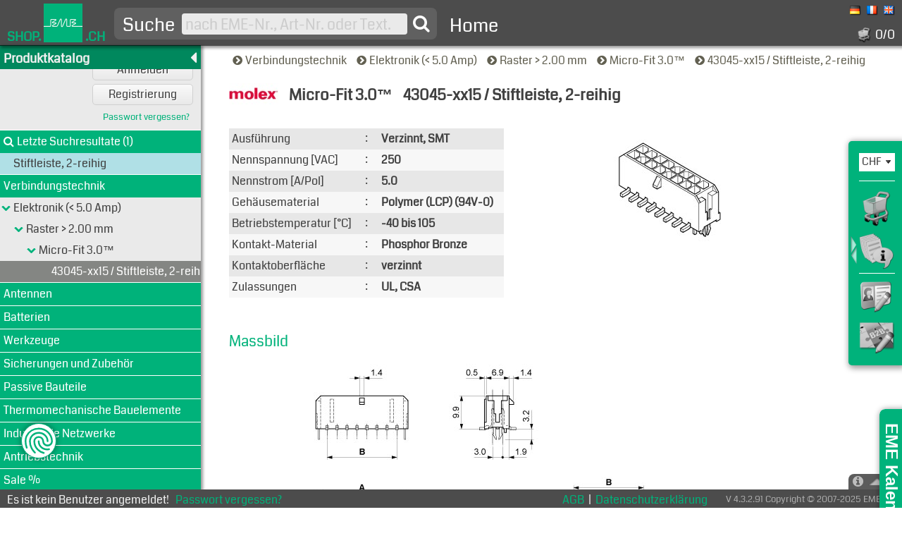

--- FILE ---
content_type: text/html; charset=utf-8
request_url: https://shop.eme.ch/?ID=-2144189513
body_size: 22511
content:
<!DOCTYPE HTML>
<html lang="de">
 <head id="oHead">
  <title>Verbindungstechnik, Elektronik (< 5.0 Amp), Raster > 2.00 mm, Micro-Fit 3.0™, 43045-xx15 / Stiftleiste, 2-reihig</title>
   <meta charset="utf-8">
   <meta name="formatter" content="HyPe WebFramework 6.21">
   <meta name="publisher" content="EME AG, CH-8123 Ebmatingen, Switzerland">
   <meta name="copyright" content="Shop by EME AG">
   <meta name="description" content="Micro-Fit 3.0™, 43045-xx15 / Stiftleiste, 2-reihig">
   <meta name="author" content="webmaster@eme.ch">
   <meta name="keywords" content="Verbindungstechnik, Elektronik (< 5.0 Amp), Raster > 2.00 mm, Micro-Fit 3.0™, 43045-xx15 / Stiftleiste  2-reihig">
   <meta name="audience" content="Alle">
   <meta name="robots" content="index,follow">
   <meta name="revisit-after" content="7 days">
   <meta http-equiv="content-language" content="de">
   <meta http-equiv="Content-Type" content="text/html; charset=utf-8">
   <meta http-equiv="X-UA-Compatible" content="IE=edge;">
   <meta name="google-site-verification" content="ioCZFTqlHVvDWQMham9FqdFLumoQklfqXj7JaUg0HoQ">
   <meta name="og:image" content="https://www.eme.ch/Portals/0/Images/EME_Main_897x384.jpg">
   <meta name="og:url" content="https://shop.eme.ch/">
   <meta name="og:title" content="Spezialist für Steckverbindungen, Sicherungen, Motoren, PROFIBUS/PROFINET Überwachung: EME AG, Lohwisstrasse 50, CH-8123 Ebmatingen">
   <meta name="og:description" content="Führender Distributor für Steckverbinder, Sicherungen, Sensoren, Transformatoren, Motoren, Heizfolien, Industrielle Netzwerke, Profibus, Profinet, Antennen">
   <meta name="og:site_name" content="eme.ch">
   <meta name="og:type" content="website">
   <meta name="viewport" content="width=device-width, initial-scale=1">
   <link rel="shortcut icon" type="image/ico" href="/skin/EME/images/EME.ico">
   <link rel="apple-touch-icon" type="image/png" sizes="180x180" href="/skin/EME/images/EME_Icon_32x32.png">
   <link rel="stylesheet" type="text/css" href="https://cdn.jsdelivr.net/npm/bootstrap@4.6.2/dist/css/bootstrap.min.css" integrity="sha384-xOolHFLEh07PJGoPkLv1IbcEPTNtaed2xpHsD9ESMhqIYd0nLMwNLD69Npy4HI+N" crossorigin="anonymous">
   <link rel="stylesheet" media="screen" type="text/css" href="/bootstrap.css?cdv=cjms3fzxerr2exehnrsb2sl4">
   <link rel="stylesheet" type="text/css" media="screen" href="/base.css?cdv=cjms3fzxerr2exehnrsb2sl4">
   <link rel="stylesheet" type="text/css" media="screen" href="/skin/EME/Skin.css?cdv=cjms3fzxerr2exehnrsb2sl4">
   <link rel="stylesheet" type="text/css" media="screen" href="/font-awesome.min.css?cdv=cjms3fzxerr2exehnrsb2sl4">
   <link rel="stylesheet" type="text/css" media="screen" href="/skin/EME/CookieConsentManagement.css?cdv=cjms3fzxerr2exehnrsb2sl4">
   <link rel="stylesheet" type="text/css" media="screen" href="/skin/EME/OrderCalendar.css?cdv=cjms3fzxerr2exehnrsb2sl4">
   <link rel="stylesheet" type="text/css" media="screen" href="/skin/EME/WebChat.css?cdv=cjms3fzxerr2exehnrsb2sl4">
   <link rel="stylesheet" type="text/css" media="screen" href="/eme/eme-catalog.css?cdv=cjms3fzxerr2exehnrsb2sl4">
   <script type="text/javascript" src="/JScript/jquery-3.7.1.min.js"></script>
   <script type="text/javascript" src="https://cdn.jsdelivr.net/npm/popper.js@1.16.1/dist/umd/popper.min.js" integrity="sha384-9/reFTGAW83EW2RDu2S0VKaIzap3H66lZH81PoYlFhbGU+6BZp6G7niu735Sk7lN" crossorigin="anonymous"></script>
   <script type="text/javascript" src="https://cdn.jsdelivr.net/npm/bootstrap@4.6.2/dist/js/bootstrap.bundle.min.js" integrity="sha384-Fy6S3B9q64WdZWQUiU+q4/2Lc9npb8tCaSX9FK7E8HnRr0Jz8D6OP9dO5Vg3Q9ct" crossorigin="anonymous"></script>
   <script type="text/javascript" src="/JScript/HyPe-Web.js?cdv=cjms3fzxerr2exehnrsb2sl4"></script>
   <script type="text/javascript" src="/JScript/HyPe-WebDebug.js?cdv=cjms3fzxerr2exehnrsb2sl4"></script>
   <script type="text/javascript" src="/JScript/HyPe-WebBrowserInfo.js?cdv=cjms3fzxerr2exehnrsb2sl4"></script>
   <script type="text/javascript" src="/JScript/HyPe-WebFramework.js?cdv=cjms3fzxerr2exehnrsb2sl4"></script>
   <script type="text/javascript" src="/JScript/HyPe-WebAjax.js?cdv=cjms3fzxerr2exehnrsb2sl4"></script>
   <script type="text/javascript" src="/JScript/HyPe-WebCryptHash.js?cdv=cjms3fzxerr2exehnrsb2sl4"></script>
   <script type="text/javascript" src="/JScript/HyPe-WebGraphics.js?cdv=cjms3fzxerr2exehnrsb2sl4"></script>
   <script type="text/javascript" src="/JScript/HyPe-WebBalloonTip.js?cdv=cjms3fzxerr2exehnrsb2sl4"></script>
   <script type="text/javascript" src="/JScript/HyPe-WebInputs.js?cdv=cjms3fzxerr2exehnrsb2sl4"></script>
   <script type="text/javascript" src="/JScript/HyPe-WebTreeView.js?cdv=cjms3fzxerr2exehnrsb2sl4"></script>
   <!-- Google Consent Mode -->
   <script>
       window.dataLayer = window.dataLayer || [];
       function gtag(){dataLayer.push(arguments);}
       gtag('consent', 'default', {
          'ad_storage': 'granted',
          'ad_user_data': 'denied',
          'ad_personalization': 'denied',
          'analytics_storage': 'granted',
          'functionality_storage': 'granted',
          'personalization_storage': 'granted',
          'security_storage': 'granted'
       });
   </script>

   <!-- Google Analytics -->
   <script async src="https://www.googletagmanager.com/gtag/js?id=G-EQETFZTZ9Z"></script>
   <script type="text/javascript">
       window.dataLayer = window.dataLayer || [];
       function gtag(){dataLayer.push(arguments);}
       gtag('js', new Date());
       gtag('config', 'G-EQETFZTZ9Z', {
         'page_title': 'Verbindungstechnik|Elektronik (< 5.0 Amp)|Raster > 2.00 mm|Micro-Fit 3.0™|43045-xx15 / Stiftleiste, 2-reihig',
         'page_path': '/NC-2144182323/NC-2144398394/NC-2142731370/NC-2144377730/NC-2144189513'
       });
       gtag('event', 'view_item_list', {send_to: 'G-EQETFZTZ9Z',items: [{item_id: 'TYPE023452',item_name: 'Micro-Fit 3.0 Vertical Header, 3.00mm Pitch, Dual Row, 2 Circuits, with PCB Press-fit Metal Retention Clip, Tin, Glow-Wire Capable, Black, Tape and Reel',index: '1',item_list_name: 'Stiftleiste, 2-reihig',item_list_id: '43045-xx15',item_brand: 'Molex',item_category: '43045-xx15',price: '118.00',currency: 'CHF',quantity: '200'},{item_id: 'TYPE023453',item_name: 'Micro-Fit 3.0 Vertical Header, 3.00mm Pitch, Dual Row, 4 Circuits, with PCB Press-fit Metal Retention Clip, Tin, Glow-Wire Capable, Black, Tape and Reel',index: '2',item_list_name: 'Stiftleiste, 2-reihig',item_list_id: '43045-xx15',item_brand: 'Molex',item_category: '43045-xx15',price: '140.40',currency: 'CHF',quantity: '200'},{item_id: 'TYPE023454',item_name: 'Micro-Fit 3.0 Vertical Header, 3.00mm Pitch, Dual Row, 6 Circuits, with PCB Press-fit Metal Retention Clip, Tin, Glow-Wire Capable, Black, Tape and Reel',index: '3',item_list_name: 'Stiftleiste, 2-reihig',item_list_id: '43045-xx15',item_brand: 'Molex',item_category: '43045-xx15',price: '154.80',currency: 'CHF',quantity: '10'},{item_id: 'TYPE023455',item_name: 'Micro-Fit 3.0 Vertical Header, 3.00mm Pitch, Dual Row, 8 Circuits, with PCB Press-fit Metal Retention Clip, Tin, Glow-Wire Capable, Black, Tape and Reel',index: '4',item_list_name: 'Stiftleiste, 2-reihig',item_list_id: '43045-xx15',item_brand: 'Molex',item_category: '43045-xx15',price: '186.40',currency: 'CHF',quantity: '10'},{item_id: 'TYPE023456',item_name: 'Micro-Fit 3.0 Vertical Header, 3.00mm Pitch, Dual Row, 10 Circuits, with  PCB Press-fit Metal Retention Clip, Tin, Glow-Wire Capable, Black, Tape  and Reel',index: '5',item_list_name: 'Stiftleiste, 2-reihig',item_list_id: '43045-xx15',item_brand: 'Molex',item_category: '43045-xx15',price: '172.20',currency: 'CHF',quantity: '10'},{item_id: 'TYPE023457',item_name: 'Micro-Fit 3.0 Vertical Header, 3.00mm Pitch, Dual Row, 12 Circuits, with  PCB Press-fit Metal Retention Clip, Tin, Glow-Wire Capable, Black, Tape  and Reel',index: '6',item_list_name: 'Stiftleiste, 2-reihig',item_list_id: '43045-xx15',item_brand: 'Molex',item_category: '43045-xx15',price: '259.80',currency: 'CHF',quantity: '1400'},{item_id: 'TYPE023458',item_name: 'Micro-Fit 3.0 Vertical Header, 3.00mm Pitch, Dual Row, 14 Circuits, with  PCB Press-fit Metal Retention Clip, Tin, Glow-Wire Capable, Black, Tape  and Reel',index: '7',item_list_name: 'Stiftleiste, 2-reihig',item_list_id: '43045-xx15',item_brand: 'Molex',item_category: '43045-xx15',price: '231.80',currency: 'CHF',quantity: '10'},{item_id: 'TYPE023459',item_name: 'Micro-Fit 3.0 Vertical Header, 3.00mm Pitch, Dual Row, 16 Circuits, with  PCB Press-fit Metal Retention Clip, Tin, Glow-Wire Capable, Black, Tape  and Reel',index: '8',item_list_name: 'Stiftleiste, 2-reihig',item_list_id: '43045-xx15',item_brand: 'Molex',item_category: '43045-xx15',price: '233.40',currency: 'CHF',quantity: '200'},{item_id: 'TYPE023460',item_name: 'Micro-Fit 3.0 Vertical Header, 3.00mm Pitch, Dual Row, 18 Circuits, with  PCB Press-fit Metal Retention Clip, Tin, Glow-Wire Capable, Black, Tape  and Reel',index: '9',item_list_name: 'Stiftleiste, 2-reihig',item_list_id: '43045-xx15',item_brand: 'Molex',item_category: '43045-xx15',price: '273.80',currency: 'CHF',quantity: '10'},{item_id: 'TYPE023461',item_name: 'Micro-Fit 3.0 Vertical Header, 3.00mm Pitch, Dual Row, 20 Circuits, with  PCB Press-fit Metal Retention Clip, Tin, Glow-Wire Capable, Black, Tape  and Reel',index: '10',item_list_name: 'Stiftleiste, 2-reihig',item_list_id: '43045-xx15',item_brand: 'Molex',item_category: '43045-xx15',price: '252.10',currency: 'CHF',quantity: '10'},{item_id: 'TYPE023462',item_name: 'Micro-Fit 3.0 Vertical Header, 3.00mm Pitch, Dual Row, 22 Circuits, with  PCB Press-fit Metal Retention Clip, Tin, Glow-Wire Capable, Black, Tape  and Reel',index: '11',item_list_name: 'Stiftleiste, 2-reihig',item_list_id: '43045-xx15',item_brand: 'Molex',item_category: '43045-xx15',price: '244.30',currency: 'CHF',quantity: '10'},{item_id: 'TYPE023463',item_name: 'Micro-Fit 3.0 Vertical Header, 3.00mm Pitch, Dual Row, 24 Circuits, with  PCB Press-fit Metal Retention Clip, Tin, Glow-Wire Capable, Black, Tape  and Reel',index: '12',item_list_name: 'Stiftleiste, 2-reihig',item_list_id: '43045-xx15',item_brand: 'Molex',item_category: '43045-xx15',price: '324.70',currency: 'CHF',quantity: '10'}], item_list_name: 'Stiftleiste, 2-reihig',item_list_id: '43045-xx15'});

   </script>
   <script defer="" type="text/javascript" src="/EME/S-621570533.js?cdv=cjms3fzxerr2exehnrsb2sl4"></script>

   <!-- JQuery -->
   <script type="text/javascript">
    $(document).ready(function() {
      jHyPe.PageLoader = '.PageLoaderEME';

      $('.FrameHeader').dblclick(function(){
        var strURL = $('#__URL').val();
        try {
           if (navigator.clipboard) {
              navigator.clipboard.writeText(strURL);
           } else {
              window.clipboardData.setData('Text', strURL);
           }
           alert(strURL);
        } catch (e) {}
      });

      $('[data-toggle="tooltip"]').tooltip();
      $('#oCatalogEME__oCatalogPanelSideMenu__inpCurrList').tooltip('dispose');

      $('[hype-type="Tab"]').click(function(){
        var strSel = $(this).attr('id');
        var strSelCon = $(this).attr('hype-ref');
        $.each($('[hype-type="Tab"]'), function(){
          var strCon = $(this).attr('hype-ref');
          if ($(this).attr('id') != strSel) {
            $(this).removeClass('Selected');
            $('#' + strCon).removeClass('Selected');
          }
        });
        $(this).addClass('Selected');
        $('#' + strSelCon).addClass('Selected');
      });

      $('#oInpSearch').focus(function(){
        $(this).css('background-color', '#ffffff');
      });
      $('#oInpSearch').blur(function(){
        $(this).css('background-color', '#eaeaea');
      });

      $('.NewsItem').hover(function(){
        $(this).css({'position':'absolute','z-index':'10','left':'20px','top':'0px'});
        $(this).width($('#ContentClassDNNNews').width() - 40);
        $('#' + this.id + '_G').css('display','none');
       }, function(){
        $(this).css({'position':'relative','z-index':'1','left':'0px','top':'0px','width':'19%'});
        $('#' + this.id + '_G').css('display','block');
      });

      $('.OpenClose').mouseenter(function(){
        $('.PanelFooter').height($('.PanelFooter').attr('maxheight'));
      });

      $('.PanelFooter').mouseleave(function(){
        $(this).height($(this).attr('minheight'));
      });

      $('#Form_InpCorrespondenceEmail').on('input', function() {
        if (this.value != this.defaultValue) {
          $('#Form_ButCorrespondenceEmailSave').css('display', 'inline');
          $('#Form_ButCorrespondenceEmailCancel').css('display', 'inline');
        } else {
          $('#Form_ButCorrespondenceEmailSave').css('display', 'none');
          $('#Form_ButCorrespondenceEmailCancel').css('display', 'none');
        }
      });

      $('#Form_ButCorrespondenceEmailCancel').click(function(){
        var oI = __bw2GetElementById('Form_InpCorrespondenceEmail');
        if (oI != null) oI.value = oI.defaultValue;
        $('#Form_ButCorrespondenceEmailSave').css('display', 'none');
        $('#Form_ButCorrespondenceEmailCancel').css('display', 'none');
      });

      $('#oCatalogEME__oFrmMenu__oFrmMenuHeaderSym').click(function(){
        var oFM = __bw2GetElementById('oCatalogEME__oFrmMenu');
        if (oFM.isOpen == null || oFM.isOpen == 1) {
           __emeCatalogViewMenu(false);
        } else {
           __emeCatalogViewMenu(true);
        }
      });

      $('#oForm').submit(function(e) {
        try {
        if (jHyPe.FormID != null) {
          e.preventDefault();
        } else if ($('#oInpSearch').val() != '') {
          $(jHyPe.PageLoader).show();
        } else if ($('#oInpSearch').val() == '' && $('#oInpLoginUserName').val() == '' && $('#oInpLoginPassword').val() == '') {
          e.preventDefault();
        } else if ($('#oInpLoginUserName').val() != '' && $('#oInpLoginPassword').val() == '') {
          $('#oInpLoginPassword').focus();
          e.preventDefault();
        } else if ($('#oInpLoginUserName').val() != '' && $('#oInpLoginPassword').val() != '') {
          __getSessionInfo();
          $(jHyPe.PageLoader).show();
        } else {
          $(jHyPe.PageLoader).show();
        }
        } catch (e) {}
      });

      $(jHyPe.PageLoader).click(function(){
        $(this).css('display', 'none');
      });

      $(jHyPe.PageLoader).hide();

    });
   </script>

   <noscript>
    <style>
     body { font-family: Helvetica, sans-serif; font-weight: normal; font-size: 1.5rem; line-height: 2rem; -moz-font-smoothing: antialiased; -webkit-font-smoothing: antialiased; -moz-osx-font-smoothing: grayscale; font-smoothing: antialiased; margin: 0; padding: 0; }
     a { color: #e32236; font-weight: bold; text-decoration: none; }
     a:hover { color: #404040; }
    </style>
   </noscript>

 </head>
<body id="oBody">
<form method="post" action="./?ID=-2144189513" id="oForm" enctype="multipart/form-data">
<div class="aspNetHidden">
<input type="hidden" name="__SG" id="__SG" value="8153c26f-c126-4f2c-a599-20c3781df989" />
<input type="hidden" name="__SH" id="__SH" value="" />
<input type="hidden" name="__URL" id="__URL" value="https://shop.eme.ch/default.aspx?id=-2144189513?ID=-2144189513" />
<input type="hidden" name="__ACTIVEOBJECT" id="__ACTIVEOBJECT" value="" />
<input type="hidden" name="__SCROLLPOS" id="__SCROLLPOS" value="0" />
<input type="hidden" name="__SHOPBASKET" id="__SHOPBASKET" value="" />
<input type="hidden" name="__CLIENTINFO" id="__CLIENTINFO" value="" />
<input type="hidden" name="__SIDEPANEL" id="__SIDEPANEL" value="1" />
<input type="hidden" name="__EVENTTARGET" id="__EVENTTARGET" value="" />
<input type="hidden" name="__EVENTARGUMENT" id="__EVENTARGUMENT" value="" />
<input type="hidden" name="__VIEWSTATE" id="__VIEWSTATE" value="/[base64]" />
</div>

<noscript>
   <div style="display: table-cell; vertical-align: middle; text-align: center; width: 100vw; height: 100vh; box-sizing: border-box; padding: 20px;">
    <div style="width: 100%; max-width:600px; text-align: center; margin: 0 auto;">
     <a href="https://shop.eme.ch">https://shop.eme.ch</a><br/><br/>
     <p>Damit diese Seite geladen werden kann, wird JavaScript ben&#246;tigt. Bitte erm&#246;glichen Sie das Ausf&#252;hren von JavaScript und laden Sie die Seite neu.</p>
    </div>
   </div>
</noscript>


<div class="aspNetHidden">

	<input type="hidden" name="__VIEWSTATEGENERATOR" id="__VIEWSTATEGENERATOR" value="CA0B0334" />
</div>
      <div id="oCatalogEME__oCatalogPageLoader" class="PageLoaderEME">        <div class="Logo"></div><div class="Circle"></div><svg style="width: 0; height: 0;"><filter id="wavy"><feTurbulence x="0" y="0" baseFrequency="0.009" numOctaves="5" speed="2"><animate attributeName="baseFrequency" dur="20s" values="0.02; 0.001; 0.02" repeatCount="indefinite"/></feTurbulence><feDisplacementMap in="SourceGraphic" scale="40"></feDisplacementMap></filter></svg>
</div>
      <div id="oCatalogEME__oCatalogPageForms"></div>
      <div id="oCatalogEME__oCatalogPanelSideMenu" class="PanelSideMenu" maxwidth="76px" minwidth="5px" onmouseout="__emeCatalogViewPanelPos(3);" onmouseover="__emeCatalogViewPanelPos(2);">
<img id="oCatalogEME__oCatalogPanelSideMenu__oButOpenClose" alt="OpenClose" alt="OpenClose" src="/skin/EME/images/SideMenu_OpenCloseSmall.png" onclick="__emeCatalogViewPanelPos(1);" style="" />        <div id="oCatalogEME__oCatalogPanelSideMenu__inpCurrList_Obj" onclick="__bw2InputSetStyleFocus('oCatalogEME__oCatalogPanelSideMenu__inpCurrList');" style="overflow:visible;margin-bottom:3px;margin:12px 0px 12px 10px;caret-color:transparent;">
          <table border="0" cellpadding="0" cellspacing="0" style="border-collapse:collapse;position:relative;">
            <tr>
              <td id="oCatalogEME__oCatalogPanelSideMenu__inpCurrList_Input" align="Left" valign="Middle" class="EME_Input" style="padding-left:2px;text-overflow:ellipsis;overflow:hidden;white-space:nowrap;"><input id="oCatalogEME__oCatalogPanelSideMenu__inpCurrList" name="oCatalogEME__oCatalogPanelSideMenu__inpCurrList" class="EME_Input NotSelectable" OrigClassName="EME_Input" OrigLineColor="#FFFFFF" State="0" Type="DropDown" Valid="1" type="text" autocomplete="off" minlength="0" value="CHF " data-toggle="tooltip" data-placement="left" title="Aktuelle Währung" onfocus="__bw2InputSetStyle('oCatalogEME__oCatalogPanelSideMenu__inpCurrList', 'EME_InputHighlight', '#AAAAAA', false);" onblur="__bw2InputSetStyle('oCatalogEME__oCatalogPanelSideMenu__inpCurrList', 'EME_InputHighlight', '#AAAAAA', false);" readonly style="border:none;width:32px;height:24px;cursor:pointer;" language="javascript" /></td>
              <td id="oCatalogEME__oCatalogPanelSideMenu__inpCurrList_Arrow" align="left" valign="middle" class="EME_Input NotSelectable" style="width:17px;padding-right:1px;text-overflow:ellipsis;overflow:hidden;white-space:nowrap;width:17px;height:25px;"><img id="oCatalogEME__oCatalogPanelSideMenu__inpCurrList_ImageArrow" src="/skin/EME/images/DropDown.gif" onclick="__bw2InputSetStyleFocus('oCatalogEME__oCatalogPanelSideMenu__inpCurrList');" onmousedown="this.src='/skin/EME/images/DropDown-C.gif';" onmouseup="this.src= '/skin/EME/images/DropDown-O.gif';" onmouseover="this.src= '/skin/EME/images/DropDown-O.gif';" onmouseout="this.src= '/skin/EME/images/DropDown.gif';" style="width:16px;height:16px;" /></td>
            </tr>
            <tr><td id="oCatalogEME__oCatalogPanelSideMenu__inpCurrList_Line" colspan="2" style="font-size:1px;height:2;border-top:1px solid #FFFFFF;">&nbsp;</td></tr>
          </table>
        </div>
        <hr>                <div id="oCatalogEME__oCatalogPanelSideMenu__oButBasketCon" data-toggle="tooltip" data-placement="left" title="Keine Artikel im Warenkorb"><img id="oCatalogEME__oCatalogPanelSideMenu__oButBasket" alt="Basket" alt="Basket" src="/skin/EME/images/EME/Shoppingcart_D_128x128.png" onmouseover="__emeCatalogViewBasket(this, true);" onmouseout="__emeCatalogViewBasket(this, false);" style="cursor:default;padding-left:10px;width:60px;padding-top:8px;height:60px;" /></div>                <div id="oCatalogEME__oCatalogPanelSideMenu__oButOrdersCon" data-toggle="tooltip" data-placement="left" title="Bestellungen"><img id="oCatalogEME__oCatalogPanelSideMenu__oButOrders" alt="Orders" alt="Orders" src="/skin/EME/images/EME/OrdersList_D_60x60.png" style="cursor:default;padding-left:10px;width:60px;padding-top:8px;height:60px;" /></div>        <hr>                <div id="oCatalogEME__oCatalogPanelSideMenu__oButWSUCon" data-toggle="tooltip" data-placement="left" title="Benutzerprofil bearbeiten"><img id="oCatalogEME__oCatalogPanelSideMenu__oButWSU" alt="User Profile" alt="User Profile" src="/skin/EME/images/EME/UserProfile_D_128x128.png" style="cursor:default;padding-left:12px;width:56px;padding-top:3px;height:50px;" /></div>                <div id="oCatalogEME__oCatalogPanelSideMenu__oButB2BCon" data-toggle="tooltip" data-placement="left" title="B2B Konto"><img id="oCatalogEME__oCatalogPanelSideMenu__oButB2B" alt="B2B Profile" alt="B2B Profile" src="/skin/EME/images/EME/B2BProfile_D_128x128.png" style="cursor:default;padding-left:10px;width:60px;padding-top:8px;height:60px;" /></div>            </div>
      <div id="oCatalogEME__oOrderCalendar" class="OrderCalendar">
        <div class="Content">
 <a href="https://www.eme.ch/infos/eme-kalender-bestellen" target="_blank" title="">
  <div class="Text">Hier können Sie unseren beliebten Kalender bestellen.</div>
  <div class="Cards">
   <div class="Flipcard">
    <div class="FlipcardFace FlipcardFront"></div>
    <div class="FlipcardFace FlipcardBack"></div>
   </div>
  </div>
 </a>
</div>
<div class="Label" id="ClaendarOC">
EME Kalender
</div>
<script>
  $('#ClaendarOC').on( 'click', function() {
    var nR = $('.OrderCalendar').css('right');
    if(nR == '-400px') {
      $('.OrderCalendar').css( {right: 0 } );
    } else {
      $('.OrderCalendar').css( {right: -400 } );
    }
  });
  $('.FlipcardFront').mouseenter( function() {
    $('.Flipcard').addClass('IsFlipped');
  });
  $('.FlipcardBack').mouseleave( function() {
    $('.Flipcard').removeClass('IsFlipped');
  });
</script>
            </div>
      <div id="oCatalogEME__oCatalogPanelFooter" class="PanelFooter" maxheight="350px" minheight="48px">
        <div class="OpenClose fa fa-info-circle"></div>
        <div class="Footer">
          <div class="Row">
            <div class="Col">
              <div>
                <span class="Title">                  Produktbereiche
</span>
                <p>
                  <a href="https://www.eme.ch/produkte/verbindungstechnik" target="_blank" title="Verbindungstechnik">
                    <i class="ci fa fa-circle"></i>Verbindungstechnik                  </a>
                  <a href="https://www.eme.ch/produkte/antriebstechnik" target="_blank" title="Antriebstechnik">
                    <i class="ci fa fa-circle"></i>Antriebstechnik                  </a>
                  <a href="https://www.eme.ch/produkte/sensoren" target="_blank" title="Sensoren">
                    <i class="ci fa fa-circle"></i>Sensoren                  </a>
                  <a href="https://www.eme.ch/produkte/sicherungen" target="_blank" title="Sicherungen">
                    <i class="ci fa fa-circle"></i>Sicherungen                  </a>
                  <a href="https://www.eme.ch/produkte/transformatoren" target="_blank" title="Transformatoren">
                    <i class="ci fa fa-circle"></i>Transformatoren                  </a>
                  <a href="https://www.eme.ch/produkte/passive-bauteile" target="_blank" title="Passive Bauteile">
                    <i class="ci fa fa-circle"></i>Passive Bauteile                  </a>
                  <a href="https://www.eme.ch/produkte/profibus-profinet" target="_blank" title="Profibus / Profinet">
                    <i class="ci fa fa-circle"></i>Profibus / Profinet                  </a>
                  <a href="https://www.eme.ch/produkte/heizfolien-heatpipes" target="_blank" title="Heizfolien / Heatpipes">
                    <i class="ci fa fa-circle"></i>Heizfolien / Heatpipes                  </a>
                  <a href="https://www.eme.ch/produkte/kabelkonfektion" target="_blank" title="Kabelkonfektion">
                    <i class="ci fa fa-circle"></i>Kabelkonfektion                  </a>
                </p>
              </div>
            </div>
            <div class="Col">
              <div>
                <span class="Title">                  Informationen
</span>
                <p>
                  <a href="https://www.eme.ch/unternehmen" target="_blank" title="Über uns">
                    <i class="ci fa fa-circle"></i>Über uns                  </a>
                  <a href="https://www.eme.ch/unternehmen/kontakt" target="_blank" title="Kontakt">
                    <i class="ci fa fa-circle"></i>Kontakt                  </a>
                  <a href="https://www.eme.ch/unternehmen/jobs-berufsausbildung" target="_blank" title="Jobs / Berufsausbildung">
                    <i class="ci fa fa-circle"></i>Jobs / Berufsausbildung                  </a>
                  <a href="https://www.eme.ch/unternehmen/unser-team" target="_blank" title="Unser Team">
                    <i class="ci fa fa-circle"></i>Unser Team                  </a>
                  <a href="https://www.eme.ch/infos#Bankverbindungen" target="_blank" title="Bankverbindungen">
                    <i class="ci fa fa-circle"></i>Bankverbindungen                  </a>
                  <a href="https://www.eme.ch/terms" target="_blank" title="AGB">
                    <i class="ci fa fa-circle"></i>AGB                  </a>
                  <a href="https://www.eme.ch/privacy" target="_blank" title="Datenschutz">
                    <i class="ci fa fa-circle"></i>Datenschutz                  </a>
                </p>
              </div>
            </div>
            <div class="Col Right">
              <div class="Left">
                <span class="Title">                  Kontakt
</span>
                <table>
                  <tr>
                    <td>
                      <table>
                        <tr>
                          <td>                          EME AG
</td>
                        </tr>
                        <tr>
                          <td>                          Interconnection & Motion
</td>
                        </tr>
                        <tr>
                          <td>                          Lohwisstrasse 50
</td>
                        </tr>
                        <tr>
                          <td>                          CH-8123 Ebmatingen
</td>
                        </tr>
                      </table>
                    </td>
                    <td style="width: 30px;font-size:1px;width: 30px;"></td>
                    <td>
                      <table>
                        <tr>
                          <td>
                            <i class="fa fa-phone"></i>                          </td>
                          <td>
                            <a href="tel:+41 44 982 11 11">
+41 44 982 11 11                            </a>
                          </td>
                        </tr>
                        <tr>
                          <td>
                            <i class="fa fa-fax"></i>                          </td>
                          <td>
                            <a href="fax:+41 44 982 11 22">
+41 44 982 11 22                            </a>
                          </td>
                        </tr>
                        <tr>
                          <td>
                            <i class="fa fa-envelope"></i>                          </td>
                          <td>
                            <a href="mailto:info@eme.ch">
info@eme.ch                            </a>
                          </td>
                        </tr>
                        <tr>
                          <td>
                            <i class="fa fa-shopping-cart"></i>                          </td>
                          <td>
                            <a href="https://shop.eme.ch" target="_blank">
shop.eme.ch                            </a>
                          </td>
                        </tr>
                      </table>
                    </td>
                  </tr>
                </table>
                <div class="Sotial">
                  <a href="https://www.facebook.com/Sichereverbindungen/" target="_blank" title="Facebook">
                    <i class="fa fa-facebook-square"></i>                  </a>
                  <a href="https://www.linkedin.com/company/31472270" target="_blank" title="LinkedIn">
                    <i class="fa fa-linkedin-square"></i>                  </a>
                </div>
                <div class="Title">                  Geschäftszeiten
</div>
                <div style="font-size: .9rem;font-size: .9rem">                  Mo bis Do, 07:30 - 12:00 Uhr, 13:00 - 17:00 Uhr / Fr, 07:30 - 13:30 Uhr
</div>
                <div></div>
              </div>
            </div>
          </div>
        </div>
            </div>
      <div id="oCatalogEME__oCatalogPanelBasket" class="Panel" style="position:absolute;display:none;">&nbsp;</div>
      <div id="oCatalogEME__oFrmHead" class="FrameHeader" style="position:fixed;left:0px;top:0px;right:0px;height:65px;z-index:5;">
              <div class="LogoText">SHOP.</div>
      <div><img title="EME AG" alt="EME AG" src="/skin/EME/images/EME/EME_Logo.png" style="width:57px;height:57px;" /></div>
      <div class="LogoText">.CH</div>
      <div class="LogoTextAdd">Interconnection & Motion</div>
      <div id="oHeaderSearch" class="HeaderSearch">
       <button id="ButSearch" name="ButSearch" type="submit" title="Suche"><i class="fa fa-search"></i></button>
       <input id="oInpSearch" name="oInpSearch" type="text" placeholder="nach EME-Nr., Art-Nr. oder Text." minlength="2" maxlength="255" autocomplete="off" value="">
       <label for="oInpSearch">Suche</label>
      </div>
      <div id="oHeaderMenu" class="HeaderMenu">
       <div class="HeaderMenuSym"></div>
       <nav class="HeaderMenuWrapper">
        <ol>
         <li class="HeaderMenuItem">
          <span>
           <a class="HeaderItemContainer" href="javascript:jHyPe.PostBack('Home');">Home</a>
          </span>
         </li>
        </ol>
       </nav>
      </div>
      <div class="Right">
       <div class="Content"><span class="Language Sel"><img alt="German" src="/skin/EME/images/EME/DE.png" style="width:16px;height:16px;" /><span>DEUTSCH</span></span><a class="Language" href="javascript:jHyPe.PostBack('LID', '3');"><img alt="French" src="/skin/EME/images/EME/FR.png" style="width:16px;height:16px;" /><span>FRANÇAIS</span></a><a class="Language" href="javascript:jHyPe.PostBack('LID', '1');"><img alt="English" src="/skin/EME/images/EME/EN.png" style="width:16px;height:16px;" /><span>ENGLISH</span></a></div>
       <div class="Content" style="margin-top:16px;"><div id="oCatalogEME__oCatalogItemBasket" class="Basket"><img alt="Basket" alt="Basket" src="/skin/EME/images/EME/eme_shoppingcart-d.png" style="width:22px;height:22px;" />  0/0<span>Artikel im Warenkorb</span></div></div>
      </div>
            </div>
      <div id="oCatalogEME__oFrmStat" class="FrameStatus" style="position:fixed;left:0px;right:0px;bottom:0px;height:26px;z-index:4;">
        <div id="oCatalogEME__oFrmStat__oStateStatus" class="Text">          Es ist kein Benutzer angemeldet!     <div class="Links" onclick="__bw2AjaxObjOnEvent(event, 'oCatalogEME__oFrmMain', 'onclick', 'PwdForgotten');">Passwort vergessen?</div>
</div>
        <div id="oCatalogEME__oFrmStat__oStateVersion" class="Version">          V 4.3.2.91   Copyright © 2007-2025 EME AG
</div>
        <div id="oCatalogEME__oFrmStat__oStateLinks" class="Text" style="float: right;">          <a class="Links" href="https://www.eme.ch/terms" target="_blank">AGB</a>|<a class="Links" href="https://www.eme.ch/privacy" target="_blank">Datenschutzerkl&#228;rung</a>
</div>
            </div>
      <div id="oCatalogEME__oFrmMenu" class="FrameMenu" style="position:fixed;left:0px;top:64px;bottom:26px;width:285px;z-index:3;">
        <div id="oCatalogEME__oFrmMenu__oFrmMenuHeader" class="FrameMenuHeader">          Produktkatalog
</div>
        <div id="oCatalogEME__oFrmMenu__oFrmMenuHeaderSym" class="FrameMenuHeaderSym" title="Menü öffnen/schliessen">          <i class="fa fa-caret-left"></i>
</div>
        <input type="hidden" id="SCR_oCatalogEME__oFrmMenu__oTreeView" name="SCR_oCatalogEME__oFrmMenu__oTreeView" value="0" />
        <div id="oCatalogEME__oFrmMenu__oTreeView" class="TreeView" style="position:absolute;left:0px;top:34px;right:0px;bottom:0px;overflow-x:hidden;overflow-y:auto;">
        <div id="oCatalogEME__oFrmMenu__oTreeView_Logon" class="TreeViewGroupedRoot" onclick="__bw2NodeExpCmp(event, 'oCatalogEME__oFrmMenu__oTreeView', 'Logon', null, null, false, false);">
          <table width="100%">
            <tr>
              <td id="oCatalogEME__oFrmMenu__oTreeView_Logon_Text" style="white-space:nowrap;text-align:left;vertical-align:middle;" title="Anmeldung"><i class="fa fa-user" style="margin-right:4px;"></i><span class="Text Expand">Anmeldung</span></td>
            </tr>
          </table>
        </div>
        <div id="oCatalogEME__oFrmMenu__oTreeView_Logon_I" style="width:100%;overflow:visible;display:block;">
        <div id="oCatalogEME__oFrmMenu__oTreeView_LogonBox">
          <table width="100%">
            <tr>
              <td style="overflow:visible;white-space:nowrap;text-align:left;vertical-align:top;height:105px;">
                <div class="FrameLogon">
                  <input id="oInpLoginUserName" name="oInpLoginUserName" class="Input" type="text" placeholder="E-Mail, Name, Nr." minlength="1" maxlength="50" />                  <input id="oInpLoginPassword" name="oInpLoginPassword" class="Input" type="password" placeholder="Passwort" minlength="1" maxlength="50" />                  <span class="IconEye" title="Toggle password visibility">
                   <svg xmlns="http://www.w3.org/2000/svg" fill="none" viewBox="0 0 24 24">
                    <g class="Eye" stroke="currentColor" stroke-linecap="round" stroke-linejoin="round" stroke-width="1.5">
                     <path d="m15.58 12c0 1.98-1.6 3.58-3.58 3.58s-3.57996-1.6-3.57996-3.58 1.59996-3.57996 3.57996-3.57996 3.58 1.59996 3.58 3.57996z" />
                     <path d="m12 20.27c3.53 0 6.82-2.08 9.11-5.68.9-1.41.9-3.78 0-5.19003-2.29-3.6-5.58-5.68-9.11-5.68-3.53003 0-6.82003 2.08-9.11003 5.68-.9 1.41003-.9 3.78003 0 5.19003 2.29 3.6 5.58 5.68 9.11003 5.68z" />
                    </g>
                    <g class="EyeSlash" stroke="currentColor" stroke-linecap="round" stroke-linejoin="round" stroke-width="1.5">
                     <path d="m14.53 9.47004-5.05996 5.05996c-.65-.65-1.05-1.54-1.05-2.53 0-1.98 1.59996-3.57996 3.57996-3.57996.99 0 1.88.4 2.53 1.05z" />
                     <path d="m17.82 5.76998c-1.75-1.32-3.75-2.04-5.82-2.04-3.53003 0-6.82003 2.08-9.11003 5.68-.9 1.41002-.9 3.78002 0 5.19002.79 1.24 1.71 2.31 2.71 3.17" />
                     <path d="m8.42004 19.5301c1.14.48 2.34996.74 3.57996.74 3.53 0 6.82-2.08 9.11-5.68.9-1.41.9-3.78 0-5.19005-.33-.52-.69-1.01-1.06-1.47" />
                     <path d="m15.5099 12.7c-.26 1.41-1.41 2.56-2.82 2.82" />
                     <path d="m9.47 14.53-7.47 7.47" />
                     <path d="m22 2-7.47 7.47" />
                    </g>
                   </svg>
                  </span>
                  <script>
                    $('.IconEye').click(function(){
                      if ($('.FrameLogon .IconEye .Eye').css('display') == 'block') {
                        $('#oInpLoginPassword').prop('type', 'text');
                        $('.FrameLogon .IconEye .Eye').css('display', 'none');
                        $('.FrameLogon .IconEye .EyeSlash').css('display', 'block');
                      } else {
                        $('#oInpLoginPassword').prop('type', 'password');
                        $('.FrameLogon .IconEye .Eye').css('display', 'block');
                        $('.FrameLogon .IconEye .EyeSlash').css('display', 'none');
                      }
                    });
                  </script>
                  <button id="oCatalogEME__Control173405__oButLogon" name="oCatalogEME__Control173405__oButLogon" type="button" value="Anmelden" aria-label="Anmelden" class="Button" title="Anmelden" onclick="__getSessionInfo();jHyPe.PostBack('oCatalogEME__Control173405__oButLogon', 'ONCLICK');" style="cursor:hand;cursor:pointer;">Anmelden</button>                  <button id="oCatalogEME__Control173405__oButRegister" name="oCatalogEME__Control173405__oButRegister" type="button" value="Registrierung" aria-label="Registrierung" class="Button" title="Registrierung" onclick="jHyPe.PostBack('UserRegistration');" style="cursor:hand;cursor:pointer;">Registrierung</button>                  <div id="oCatalogEME__Control173405__oButPwdForgotten" onclick="__bw2AjaxObjOnEvent(event, 'oCatalogEME__oFrmMain', 'onclick', 'PwdForgotten');" class="Link" title="Passwort vergessen?">
Passwort vergessen?                  </div>
                </div>
              </td>
            </tr>
          </table>
        </div>
      </div>
    <div id="oCatalogEME__oFrmMenu__oTreeView_Search" class="TreeViewGroupedRoot" onclick="__bw2NodeExpCmp(event, 'oCatalogEME__oFrmMenu__oTreeView', 'Search', null, null, false, false);">
      <table width="100%">
        <tr>
          <td id="oCatalogEME__oFrmMenu__oTreeView_Search_Text" style="white-space:nowrap;text-align:left;vertical-align:middle;" title="Letzte Suchresultate (1)"><i class="fa fa-search" style="margin-right:4px;"></i><span class="Text Expand">Letzte Suchresultate (1)</span></td>
        </tr>
      </table>
    </div>
    <div id="oCatalogEME__oFrmMenu__oTreeView_Search_I" class="EME_SearchResults" style="width:100%;overflow:visible;display:block;">
    <div id="oCatalogEME__oFrmMenu__oTreeView_S-2144189513" class="TreeViewNode" style="width:100%;overflow:visible;cursor:hand;cursor:pointer;" onclick="__bw2NodeClick(event, 'oCatalogEME__oFrmMenu__oTreeView', 'S-2144189513');">
      <table width="100%">
        <tr>
          <td style="white-space:nowrap;width:18px;min-width:18px;">&nbsp;</td>
          <td id="oCatalogEME__oFrmMenu__oTreeView_S-2144189513_Text" style="white-space:nowrap;text-align:left;vertical-align:middle;" title="Stiftleiste, 2-reihig"><span class="Text">Stiftleiste, 2-reihig</span></td>
        </tr>
      </table>
    </div>
  </div>
<div id="oCatalogEME__oFrmMenu__oTreeView_C-2144182323" class="TreeViewGroupedRoot" onclick="__bw2NodeExpCmp(event, 'oCatalogEME__oFrmMenu__oTreeView', 'C-2144182323', null, null, false, true);">
  <table width="100%">
    <tr>
      <td id="oCatalogEME__oFrmMenu__oTreeView_C-2144182323_Text" style="white-space:nowrap;text-align:left;vertical-align:middle;" title="Verbindungstechnik"><span class="Text Expand">Verbindungstechnik</span></td>
    </tr>
  </table>
</div>
<div id="oCatalogEME__oFrmMenu__oTreeView_C-2144182323_I" style="width:100%;overflow:visible;display:block;">
<div id="oCatalogEME__oFrmMenu__oTreeView_C-2144398394" class="TreeViewNode" style="width:100%;overflow:visible;cursor:hand;cursor:pointer;" onclick="__bw2NodeExpCmp(event, 'oCatalogEME__oFrmMenu__oTreeView', 'C-2144398394', null, null, false, true);">
  <table width="100%">
    <tr>
      <td style="white-space:nowrap;text-align:left;vertical-align:middle;width:18px;min-width:18px;"><img id="IEC_oCatalogEME__oFrmMenu__oTreeView_C-2144398394" border="0" src="/skin/EME/images/EME/XP-Cmp-16.png" alt="-" title="Schliessen" style="cursor:hand;cursor:pointer;" style="white-space:nowrap;text-align:left;vertical-align:middle;width:18px;min-width:18px;width:16px;min-width:16px;height:16px;"></td>
      <td id="oCatalogEME__oFrmMenu__oTreeView_C-2144398394_Text" style="white-space:nowrap;text-align:left;vertical-align:middle;" title="Elektronik (&lt; 5.0 Amp)"><span class="Text Expand">Elektronik (&lt; 5.0 Amp)</span></td>
    </tr>
  </table>
</div>
<div id="oCatalogEME__oFrmMenu__oTreeView_C-2144398394_I" style="width:100%;overflow:visible;display:block;">
<div id="oCatalogEME__oFrmMenu__oTreeView_C-2142731370" class="TreeViewNode" style="width:100%;overflow:visible;cursor:hand;cursor:pointer;" onclick="__bw2NodeExpCmp(event, 'oCatalogEME__oFrmMenu__oTreeView', 'C-2142731370', null, null, false, true);">
  <table width="100%">
    <tr>
      <td style="white-space:nowrap;width:18px;min-width:18px;">&nbsp;</td>
      <td style="white-space:nowrap;text-align:left;vertical-align:middle;width:18px;min-width:18px;"><img id="IEC_oCatalogEME__oFrmMenu__oTreeView_C-2142731370" border="0" src="/skin/EME/images/EME/XP-Cmp-16.png" alt="-" title="Schliessen" style="cursor:hand;cursor:pointer;" style="white-space:nowrap;text-align:left;vertical-align:middle;width:18px;min-width:18px;width:16px;min-width:16px;height:16px;"></td>
      <td id="oCatalogEME__oFrmMenu__oTreeView_C-2142731370_Text" style="white-space:nowrap;text-align:left;vertical-align:middle;" title="Raster &gt; 2.00 mm"><span class="Text Expand">Raster &gt; 2.00 mm</span></td>
    </tr>
  </table>
</div>
<div id="oCatalogEME__oFrmMenu__oTreeView_C-2142731370_I" style="width:100%;overflow:visible;display:block;">
<div id="oCatalogEME__oFrmMenu__oTreeView_C-2144377730" class="TreeViewNode" style="width:100%;overflow:visible;cursor:hand;cursor:pointer;" onclick="__bw2NodeClick(event, 'oCatalogEME__oFrmMenu__oTreeView', 'C-2144377730');">
  <table width="100%">
    <tr>
      <td style="white-space:nowrap;width:36px;min-width:36px;">&nbsp;</td>
      <td style="white-space:nowrap;text-align:left;vertical-align:middle;width:18px;min-width:18px;"><img id="IEC_oCatalogEME__oFrmMenu__oTreeView_C-2144377730" border="0" src="/skin/EME/images/EME/XP-Cmp-16.png" alt="-" title="Schliessen" onclick="__bw2NodeExpCmp(event, 'oCatalogEME__oFrmMenu__oTreeView', 'C-2144377730', null, null, true, true);" style="cursor:hand;cursor:pointer;" style="white-space:nowrap;text-align:left;vertical-align:middle;width:18px;min-width:18px;width:16px;min-width:16px;height:16px;"></td>
      <td id="oCatalogEME__oFrmMenu__oTreeView_C-2144377730_Text" style="white-space:nowrap;text-align:left;vertical-align:middle;" title="Micro-Fit 3.0™"><span class="Text Expand">Micro-Fit 3.0™</span></td>
    </tr>
  </table>
</div>
<div id="oCatalogEME__oFrmMenu__oTreeView_C-2144377730_I" style="width:100%;overflow:visible;display:block;">
<div id="oCatalogEME__oFrmMenu__oTreeView_C-2144189513" class="TreeViewNode Selected" style="width:100%;overflow:visible;cursor:default;" onclick="__bw2NodeClick(event, 'oCatalogEME__oFrmMenu__oTreeView', 'C-2144189513');">
  <table width="100%">
    <tr>
      <td style="white-space:nowrap;width:54px;min-width:54px;">&nbsp;</td>
      <td style="white-space:nowrap;width:18px;min-width:18px;">&nbsp;</td>
      <td id="oCatalogEME__oFrmMenu__oTreeView_C-2144189513_Text" style="white-space:nowrap;text-align:left;vertical-align:middle;" title="43045-xx15 / Stiftleiste, 2-reihig"><span class="Selected Text Expand">43045-xx15 / Stiftleiste, 2-reihig</span></td>
    </tr>
  </table>
</div>
  </div>
</div>
  </div>
</div>
  <div id="oCatalogEME__oFrmMenu__oTreeView_C-2138843664" class="TreeViewGroupedRoot" onclick="__bw2NodeExpPost('oCatalogEME__oFrmMenu__oTreeView', 'C-2138843664')">
    <table width="100%">
      <tr>
        <td id="oCatalogEME__oFrmMenu__oTreeView_C-2138843664_Text" style="white-space:nowrap;text-align:left;vertical-align:middle;" title="Antennen"><span class="Text">Antennen</span></td>
      </tr>
    </table>
  </div>
<div id="oCatalogEME__oFrmMenu__oTreeView_C-2108791235" class="TreeViewGroupedRoot" onclick="__bw2NodeExpPost('oCatalogEME__oFrmMenu__oTreeView', 'C-2108791235')">
  <table width="100%">
    <tr>
      <td id="oCatalogEME__oFrmMenu__oTreeView_C-2108791235_Text" style="white-space:nowrap;text-align:left;vertical-align:middle;" title="Batterien"><span class="Text">Batterien</span></td>
    </tr>
  </table>
</div>
  <div id="oCatalogEME__oFrmMenu__oTreeView_C-2144168642" class="TreeViewGroupedRoot" onclick="__bw2NodeExpPost('oCatalogEME__oFrmMenu__oTreeView', 'C-2144168642')">
    <table width="100%">
      <tr>
        <td id="oCatalogEME__oFrmMenu__oTreeView_C-2144168642_Text" style="white-space:nowrap;text-align:left;vertical-align:middle;" title="Werkzeuge"><span class="Text">Werkzeuge</span></td>
      </tr>
    </table>
  </div>
<div id="oCatalogEME__oFrmMenu__oTreeView_C-2144398419" class="TreeViewGroupedRoot" onclick="__bw2NodeExpPost('oCatalogEME__oFrmMenu__oTreeView', 'C-2144398419')">
  <table width="100%">
    <tr>
      <td id="oCatalogEME__oFrmMenu__oTreeView_C-2144398419_Text" style="white-space:nowrap;text-align:left;vertical-align:middle;" title="Sicherungen und Zubeh&#246;r"><span class="Text">Sicherungen und Zubeh&#246;r</span></td>
    </tr>
  </table>
</div>
  <div id="oCatalogEME__oFrmMenu__oTreeView_C-1864492598" class="TreeViewGroupedRoot" onclick="__bw2NodeExpPost('oCatalogEME__oFrmMenu__oTreeView', 'C-1864492598')">
    <table width="100%">
      <tr>
        <td id="oCatalogEME__oFrmMenu__oTreeView_C-1864492598_Text" style="white-space:nowrap;text-align:left;vertical-align:middle;" title="Passive Bauteile"><span class="Text">Passive Bauteile</span></td>
      </tr>
    </table>
  </div>
<div id="oCatalogEME__oFrmMenu__oTreeView_C-2139453149" class="TreeViewGroupedRoot" onclick="__bw2NodeExpPost('oCatalogEME__oFrmMenu__oTreeView', 'C-2139453149')">
  <table width="100%">
    <tr>
      <td id="oCatalogEME__oFrmMenu__oTreeView_C-2139453149_Text" style="white-space:nowrap;text-align:left;vertical-align:middle;" title="Thermomechanische Bauelemente"><span class="Text">Thermomechanische Bauelemente</span></td>
    </tr>
  </table>
</div>
  <div id="oCatalogEME__oFrmMenu__oTreeView_C-2131768227" class="TreeViewGroupedRoot" onclick="__bw2NodeExpPost('oCatalogEME__oFrmMenu__oTreeView', 'C-2131768227')">
    <table width="100%">
      <tr>
        <td id="oCatalogEME__oFrmMenu__oTreeView_C-2131768227_Text" style="white-space:nowrap;text-align:left;vertical-align:middle;" title="Industrielle Netzwerke"><span class="Text">Industrielle Netzwerke</span></td>
      </tr>
    </table>
  </div>
<div id="oCatalogEME__oFrmMenu__oTreeView_C-2144398423" class="TreeViewGroupedRoot" onclick="__bw2NodeExpPost('oCatalogEME__oFrmMenu__oTreeView', 'C-2144398423')">
  <table width="100%">
    <tr>
      <td id="oCatalogEME__oFrmMenu__oTreeView_C-2144398423_Text" style="white-space:nowrap;text-align:left;vertical-align:middle;" title="Antriebstechnik"><span class="Text">Antriebstechnik</span></td>
    </tr>
  </table>
</div>
  <div id="oCatalogEME__oFrmMenu__oTreeView_C-1837146943" class="TreeViewGroupedRoot" onclick="__bw2NodeExpPost('oCatalogEME__oFrmMenu__oTreeView', 'C-1837146943')">
    <table width="100%">
      <tr>
        <td id="oCatalogEME__oFrmMenu__oTreeView_C-1837146943_Text" style="white-space:nowrap;text-align:left;vertical-align:middle;" title="Sale %"><span class="Text">Sale %</span></td>
      </tr>
    </table>
  </div>
</div>
<script>
$('#oCatalogEME__oFrmMenu__oTreeView').animate({ scrollTop: ($('#oCatalogEME__oFrmMenu__oTreeView_C-2144189513').offset().top - 200) }, 0);</script>

    </div>
  <div id="oCatalogEME__oFrmMain" class="FrameMain" style="position:absolute;left:285px;top:0px;right:0px;bottom:26px;overflow:visible;background-color:white;">
    <div id="oCatalogEME__oFrmMain__oCatalogHead" class="MainHeader">
      <div id="oCatalogEME__oFrmMain__oCatalogHead__oCatalogNavigator" class="Navigator">
        <span id="oCatalogEME__oFrmMain__oCatalogHead__oCatalogNavigator__NC-2144182323" onclick="jHyPe.PostBack('oCatalogEME__oFrmMain__oCatalogHead__oCatalogNavigator__NC-2144182323', 'ITEMCLICK');" title="Verbindungstechnik (-2144182323)">
<i class="fa fa-chevron-circle-right"></i>Verbindungstechnik        </span>&nbsp;
        <span id="oCatalogEME__oFrmMain__oCatalogHead__oCatalogNavigator__NC-2144398394" onclick="jHyPe.PostBack('oCatalogEME__oFrmMain__oCatalogHead__oCatalogNavigator__NC-2144398394', 'ITEMCLICK');" title="Elektronik (< 5.0 Amp) (-2144398394)">
<i class="fa fa-chevron-circle-right"></i>Elektronik (< 5.0 Amp)        </span>&nbsp;
        <span id="oCatalogEME__oFrmMain__oCatalogHead__oCatalogNavigator__NC-2142731370" onclick="jHyPe.PostBack('oCatalogEME__oFrmMain__oCatalogHead__oCatalogNavigator__NC-2142731370', 'ITEMCLICK');" title="Raster > 2.00 mm (-2142731370)">
<i class="fa fa-chevron-circle-right"></i>Raster > 2.00 mm        </span>&nbsp;
        <span id="oCatalogEME__oFrmMain__oCatalogHead__oCatalogNavigator__NC-2144377730" onclick="jHyPe.PostBack('oCatalogEME__oFrmMain__oCatalogHead__oCatalogNavigator__NC-2144377730', 'ITEMCLICK');" title="Micro-Fit 3.0™ (-2144377730)">
<i class="fa fa-chevron-circle-right"></i>Micro-Fit 3.0™        </span>&nbsp;
        <span id="oCatalogEME__oFrmMain__oCatalogHead__oCatalogNavigator__NC-2144189513" onclick="jHyPe.PostBack('oCatalogEME__oFrmMain__oCatalogHead__oCatalogNavigator__NC-2144189513', 'ITEMCLICK');" title="43045-xx15 / Stiftleiste, 2-reihig (-2144189513)">
<i class="fa fa-chevron-circle-right"></i>43045-xx15 / Stiftleiste, 2-reihig        </span>&nbsp;
      </DIV>
      <div class="TemplHeader"><img src="https://shop.eme.ch/Images/Catalog/Molex_70x30.jpg" /><span>Micro-Fit 3.0™</span><span>43045-xx15 / Stiftleiste, 2-reihig</span></div>    </div>
    <div id="oCatalogEME__oFrmMain__oCatalog" class="MainContent">
    <div id="oCatalogEME__oFrmMain__oCatalog__oCatalogPageContentType" class="FrameContent">
      <div id="oCatalogEME__oFrmMain__oCatalog__oCatalogPageContentType__ContentHeader" class="Family">        <h2 class="HiddenElement">Typen-Ansicht</h2>
</div>
      <div id="oCatalogEME__oFrmMain__oCatalog__oCatalogPageContentType__ContentData" class="FamilyTypeProducts" style="margin-bottom:40px;margin-bottom:40px">              <div class="row">
       <div class="cell">
        <table>
         <tr>
          <td>Ausführung</td><td>:</td><td>Verzinnt, SMT</td>
         </tr>
         <tr>
          <td>Nennspannung [VAC]</td><td>:</td><td>250</td>
         </tr>
         <tr>
          <td>Nennstrom [A/Pol]</td><td>:</td><td>5.0</td>
         </tr>
         <tr>
          <td>Gehäusematerial</td><td>:</td><td>Polymer (LCP) (94V-0)</td>
         </tr>
         <tr>
          <td>Betriebstemperatur [°C]</td><td>:</td><td>-40 bis 105</td>
         </tr>
         <tr>
          <td>Kontakt-Material</td><td>:</td><td>Phosphor Bronze</td>
         </tr>
         <tr>
          <td>Kontaktoberfläche</td><td>:</td><td>verzinnt</td>
         </tr>
         <tr>
          <td>Zulassungen</td><td>:</td><td>UL, CSA</td>
         </tr>
        </table>
       </div>
       <div class="cell">
        <img class="Image01" src="https://shop.eme.ch/Images/Catalog/43045-15-ISO.jpg" alt="3D Bild" title="3D Bild">
       </div>
      </div>
      <div class="row">
       <div class="cell">
        <div class="Caption">Massbild</div>
        <img class="Image02" src="https://shop.eme.ch/Images/Catalog/43045-15.jpg" alt="Massbild" title="Massbild">
       </div>
      </div>
      <div class="row">
       <div class="cell">
        <div class="Documents">
         <div class="TableCell">
          <div class="Title">Datenblätter:</div>
          <a href="https://shop.eme.ch/eme/PS-43045.pdf" target="_blank" alt="Datenblatt" title="Datenblatt">Datenblatt</a>
         </div>
         <div class="TableCell">
          <div class="Title">Zeichnungen:</div>
          <a href="https://shop.eme.ch/eme/43045-006_sd.pdf" target="_blank" alt="Zeichnung" title="Zeichnung">Zeichnung</a>
         </div>
        </div>
       </div>
      </div>

</div>
      <div id="oCatalogEME__oFrmMain__oCatalog__oCatalogPageContentType__ContentProducts" class="FamilyTypeProducts">              <div class="AvailabilityLegend">&nbsp;&nbsp;<img class="EME_ImageStock" title="In stock" src="/skin/EME/images/EME/eme_bgreen.png" style="width:14px;height:16px;" />&nbsp;An Lager&nbsp;&nbsp;<img class="EME_ImageStock" title="From central warehouse" src="/skin/EME/images/EME/eme_byellow.png" style="width:14px;height:16px;" />&nbsp;Ab Zentrallager&nbsp;&nbsp;<img class="EME_ImageStock" title="To order" src="/skin/EME/images/EME/eme_bred.png" style="width:14px;height:16px;" />&nbsp;Auf Bestellung</div>
      <div class="List" id="TypeDataList">
       <div class="ListInner">
        <div class="ListData">
         <div>
      <div class="ViewTypeList Header"> <div class="ColProduct Header">Produkt</div> <div class="ColData">  <div class="ColDescription Header">Beschreibung</div>  <div class="ColStock Header">Lagerbestand</div>    <div class="ColGradPrice Header">Staffelpreise</div>  <div class="ColAttributes Header">Merkmale</div>  <div class="ColManufacturer Header">Hersteller</div>  <div class="ColMaterial Header">Eigenschaften</div> </div> <div class="ColActions Header">  <div class="Actions" style="padding-top:5px;">Preis</div> </div></div>
      <div id="Item_-2144257725" class="ViewTypeList Even"> <div class="ColProduct Even">  <div class="Image">    <img src="images/NoImage_100x68.png" alt="Kein Bild vorhanden" title="Kein Bild vorhanden" />  </div>  <div class="Text">    <div class="ColorGreen">Typ: 43045-0215</div>    <div><strong>430-45-0215</strong></div>    <div>EME Nr.: 023452</div>  </div> </div> <div class="ColData">  <div class="ColDescription">   <p>Micro-Fit 3.0 Vertical Header, 3.00mm Pitch, Dual Row, 2 Circuits, with PCB Press-fit Metal Retention Clip, Tin, Glow-Wire Capable, Black, Tape and Reel</p><div>High Temperature, Square Pin, Solder Type;  This Molex product is manufactured from material that has the following ratings, tested by independent agencies:  a) A Glow Wire Ignition Temperature (GWIT) of at least 775 deg C per IEC 60695-2-13.  b) A Glow Wire Flammability Index (GWFI) above 850 deg C per IEC 60695-2-12 and hence complies with the requirements set out in the International Standard IEC 60335-1 5th edition - household and similar electrical appliances - safety, section 30 Resistance to heat and fire. The customers using this product must determine its suitability for use in their particular application through testing or other acceptable means as described in end-product glow-wire flammability test standard IEC 60695-2-11 and any applicable product end-use standard(s). If it is determined during the customer's evaluation of suitability, that higher performance is required, please contact Molex for possible product options.</div>  </div>  <div class="ColStock">   <img class="EME_ImageStock" title="Ab Zentrallager" src="/skin/EME/images/EME/eme_byellow.png" style="width:14px;height:16px;" />0 Stk.<br/><img class="EME_ImageStock" title="Ab Zentrallager" src="/skin/EME/images/EME/eme_byellow.png" style="width:14px;height:16px;" />4900 Stk.  </div>    <div class="ColGradPrice">   <div class="Info">
 <table>
  <tr>
   <td>1000</td>
   <td>CHF 1.180</td>
  </tr>
  <tr>
   <td>5000</td>
   <td>CHF 1.022</td>
  </tr>
  <tr>
   <td>10000</td>
   <td>CHF 0.992</td>
  </tr>
  <tr>
   <td>25000</td>
   <td>CHF 0.959</td>
  </tr>
  <tr>
   <td>50000</td>
   <td>CHF 0.938</td>
  </tr>
  <tr>
   <td>100000</td>
   <td>CHF 0.919</td>
  </tr>
  <tr>
   <td>250000</td>
   <td>CHF 0.898</td>
  </tr>
  <tr>
   <td>500000</td>
   <td>CHF 0.884</td>
  </tr>
  <tr>
   <td>1000000</td>
   <td>CHF 0.876</td>
  </tr>
  <tr>
   <td>5000000</td>
   <td>CHF 0.876</td>
  </tr>
 </table>
</div>
  </div>  <div class="ColAttributes">   <table><tr><td>Polzahl</td><td> : </td><td>2</td></tr><tr><td>A</td><td> : </td><td>6.56</td></tr></table>  </div>  <div class="ColManufacturer">   Molex  </div>  <div class="ColMaterial">   &nbsp;<img src="/skin/EME/images/EME/Sym_RoHSC.jpg" style="width:39px;height:25px;" />  </div> </div> <div class="ColActions Even">  <div class="Actions">   <div><div> <span class="Price" id="PriceTotal_-2144257725" title="Gesamtpreis">CHF 236.00</span>&nbsp; <span class="PriceSub" id="Price_-2144257725" title="Preis pro Stück">(1.18)</span></div> <div class="MwStShip">Preis exkl. MwSt.<BR>und Versandkosten</div><div>    <div class="QuantitySet">     <a id="QuantitySub_-2144257725"><span class="Sub">-</span></a>     <input id="oCatalogEME_ArtCount_Type_-2144257725" class="Input" type="number" min="1" max="9999999" maxlength="7" value="200">     <a id="QuantityAdd_-2144257725"><span class="Add">+</span></a>    </div></div><div> <div class="Button" onclick="__bw2AjaxObjOnEvent(event, 'oCatalogEME_ArtCount_Type_-2144257725', 'onclick', '&IMG=EME_Basket2&BID=BasketAdd_-2144257725&BC=' + __bw2GetElementById('oCatalogEME_ArtCount_Type_-2144257725').value);">  <img id="BasketAdd_-2144257725" src="https://shop.eme.ch/skin/eme/images/eme/EME_ShoppingcartXL.png" align="absmiddle" alt="" title="">  <span>Kaufen</span> </div></div><div class="SpecRequest"> <div class="Button" onclick="__bw2AjaxObjOnEvent(event, 'oCatalogEME__oFrmMain', 'onclick', 'PriceRequestSpec_-2144257725');" title="Spezialpreis auf Anfrage">  <img src="https://shop.eme.ch/skin/eme/images/eme/EME_ProdRequestXL.png" align="absmiddle" alt="" title="Spezialpreis auf Anfrage">  <span title="Spezialpreis auf Anfrage">Spez. Preis</span> </div></div></div><script> jHyPe.QuantityPriceInputCalculator('oCatalogEME_ArtCount_Type_-2144257725', 'QuantityAdd_-2144257725', 'QuantitySub_-2144257725', 'PriceTotal_-2144257725', 1.18, 'CHF', 200.0000, 0);</script>  </div> </div> <div class="Arrow ArrowLeft">   <span></span> </div> <div class="Arrow ArrowRight">   <span></span> </div></div>
      <div id="Item_-2144243843" class="ViewTypeList Odd"> <div class="ColProduct Odd">  <div class="Image">    <img src="https://www.molex.com/pdm_docs/iso/0430450415_iso.jpg" alt="" title="" />  </div>  <div class="Text">    <div class="ColorGreen">Typ: 43045-0415</div>    <div><strong>430-45-0415</strong></div>    <div>EME Nr.: 023453</div>  </div> </div> <div class="ColData">  <div class="ColDescription">   <p>Micro-Fit 3.0 Vertical Header, 3.00mm Pitch, Dual Row, 4 Circuits, with PCB Press-fit Metal Retention Clip, Tin, Glow-Wire Capable, Black, Tape and Reel</p><div>High Temperature, Square Pin, Solder Type;  This Molex product is manufactured from material that has the following ratings, tested by independent agencies:  a) A Glow Wire Ignition Temperature (GWIT) of at least 775 deg C per IEC 60695-2-13.  b) A Glow Wire Flammability Index (GWFI) above 850 deg C per IEC 60695-2-12 and hence complies with the requirements set out in the International Standard IEC 60335-1 5th edition - household and similar electrical appliances - safety, section 30 Resistance to heat and fire. The customers using this product must determine its suitability for use in their particular application through testing or other acceptable means as described in end-product glow-wire flammability test standard IEC 60695-2-11 and any applicable product end-use standard(s). If it is determined during the customer's evaluation of suitability, that higher performance is required, please contact Molex for possible product options.</div>  </div>  <div class="ColStock">   <img class="EME_ImageStock" title="Ab Zentrallager" src="/skin/EME/images/EME/eme_byellow.png" style="width:14px;height:16px;" />0 Stk.<br/><img class="EME_ImageStock" title="Ab Zentrallager" src="/skin/EME/images/EME/eme_byellow.png" style="width:14px;height:16px;" />8800 Stk.  </div>    <div class="ColGradPrice">   <div class="Info">
 <table>
  <tr>
   <td>1000</td>
   <td>CHF 1.404</td>
  </tr>
  <tr>
   <td>5000</td>
   <td>CHF 1.219</td>
  </tr>
  <tr>
   <td>10000</td>
   <td>CHF 1.185</td>
  </tr>
  <tr>
   <td>25000</td>
   <td>CHF 1.147</td>
  </tr>
  <tr>
   <td>50000</td>
   <td>CHF 1.122</td>
  </tr>
  <tr>
   <td>100000</td>
   <td>CHF 1.101</td>
  </tr>
  <tr>
   <td>250000</td>
   <td>CHF 1.076</td>
  </tr>
  <tr>
   <td>500000</td>
   <td>CHF 1.059</td>
  </tr>
  <tr>
   <td>1000000</td>
   <td>CHF 1.054</td>
  </tr>
  <tr>
   <td>5000000</td>
   <td>CHF 1.054</td>
  </tr>
 </table>
</div>
  </div>  <div class="ColAttributes">   <table><tr><td>Polzahl</td><td> : </td><td>4</td></tr><tr><td>A</td><td> : </td><td>9.65</td></tr><tr><td>B</td><td> : </td><td>3.00</td></tr></table>  </div>  <div class="ColManufacturer">   Molex  </div>  <div class="ColMaterial">   &nbsp;<img src="/skin/EME/images/EME/Sym_RoHSC.jpg" style="width:39px;height:25px;" />  </div> </div> <div class="ColActions Odd">  <div class="Actions">   <div><div> <span class="Price" id="PriceTotal_-2144243843" title="Gesamtpreis">CHF 280.80</span>&nbsp; <span class="PriceSub" id="Price_-2144243843" title="Preis pro Stück">(1.40)</span></div> <div class="MwStShip">Preis exkl. MwSt.<BR>und Versandkosten</div><div>    <div class="QuantitySet">     <a id="QuantitySub_-2144243843"><span class="Sub">-</span></a>     <input id="oCatalogEME_ArtCount_Type_-2144243843" class="Input" type="number" min="1" max="9999999" maxlength="7" value="200">     <a id="QuantityAdd_-2144243843"><span class="Add">+</span></a>    </div></div><div> <div class="Button" onclick="__bw2AjaxObjOnEvent(event, 'oCatalogEME_ArtCount_Type_-2144243843', 'onclick', '&IMG=EME_Basket2&BID=BasketAdd_-2144243843&BC=' + __bw2GetElementById('oCatalogEME_ArtCount_Type_-2144243843').value);">  <img id="BasketAdd_-2144243843" src="https://shop.eme.ch/skin/eme/images/eme/EME_ShoppingcartXL.png" align="absmiddle" alt="" title="">  <span>Kaufen</span> </div></div><div class="SpecRequest"> <div class="Button" onclick="__bw2AjaxObjOnEvent(event, 'oCatalogEME__oFrmMain', 'onclick', 'PriceRequestSpec_-2144243843');" title="Spezialpreis auf Anfrage">  <img src="https://shop.eme.ch/skin/eme/images/eme/EME_ProdRequestXL.png" align="absmiddle" alt="" title="Spezialpreis auf Anfrage">  <span title="Spezialpreis auf Anfrage">Spez. Preis</span> </div></div></div><script> jHyPe.QuantityPriceInputCalculator('oCatalogEME_ArtCount_Type_-2144243843', 'QuantityAdd_-2144243843', 'QuantitySub_-2144243843', 'PriceTotal_-2144243843', 1.40, 'CHF', 200.0000, 0);</script>  </div> </div> <div class="Arrow ArrowLeft">   <span></span> </div> <div class="Arrow ArrowRight">   <span></span> </div></div>
      <div id="Item_-2144257695" class="ViewTypeList Even"> <div class="ColProduct Even">  <div class="Image">    <img src="https://www.molex.com/pdm_docs/iso/0430450615_iso.jpg" alt="" title="" />  </div>  <div class="Text">    <div class="ColorGreen">Typ: 43045-0615</div>    <div><strong>430-45-0615</strong></div>    <div>EME Nr.: 023454</div>  </div> </div> <div class="ColData">  <div class="ColDescription">   <p>Micro-Fit 3.0 Vertical Header, 3.00mm Pitch, Dual Row, 6 Circuits, with PCB Press-fit Metal Retention Clip, Tin, Glow-Wire Capable, Black, Tape and Reel</p><div>High Temperature, Square Pin, Solder Type;  This Molex product is manufactured from material that has the following ratings, tested by independent agencies:  a) A Glow Wire Ignition Temperature (GWIT) of at least 775 deg C per IEC 60695-2-13.  b) A Glow Wire Flammability Index (GWFI) above 850 deg C per IEC 60695-2-12 and hence complies with the requirements set out in the International Standard IEC 60335-1 5th edition - household and similar electrical appliances - safety, section 30 Resistance to heat and fire. The customers using this product must determine its suitability for use in their particular application through testing or other acceptable means as described in end-product glow-wire flammability test standard IEC 60695-2-11 and any applicable product end-use standard(s). If it is determined during the customer's evaluation of suitability, that higher performance is required, please contact Molex for possible product options.</div>  </div>  <div class="ColStock">   <img class="EME_ImageStock" title="Ab Zentrallager" src="/skin/EME/images/EME/eme_byellow.png" style="width:14px;height:16px;" />0 Stk.  </div>    <div class="ColGradPrice">   <div class="Info">
 <table>
  <tr>
   <td>1000</td>
   <td>CHF 1.548</td>
  </tr>
  <tr>
   <td>5000</td>
   <td>CHF 1.345</td>
  </tr>
  <tr>
   <td>10000</td>
   <td>CHF 1.308</td>
  </tr>
  <tr>
   <td>25000</td>
   <td>CHF 1.267</td>
  </tr>
  <tr>
   <td>50000</td>
   <td>CHF 1.240</td>
  </tr>
  <tr>
   <td>100000</td>
   <td>CHF 1.217</td>
  </tr>
  <tr>
   <td>250000</td>
   <td>CHF 1.189</td>
  </tr>
  <tr>
   <td>500000</td>
   <td>CHF 1.172</td>
  </tr>
  <tr>
   <td>1000000</td>
   <td>CHF 1.168</td>
  </tr>
  <tr>
   <td>5000000</td>
   <td>CHF 1.168</td>
  </tr>
 </table>
</div>
  </div>  <div class="ColAttributes">   <table><tr><td>Polzahl</td><td> : </td><td>6</td></tr><tr><td>A</td><td> : </td><td>12.65</td></tr><tr><td>B</td><td> : </td><td>6.00</td></tr></table>  </div>  <div class="ColManufacturer">   Molex  </div>  <div class="ColMaterial">   &nbsp;<img src="/skin/EME/images/EME/Sym_RoHSC.jpg" style="width:39px;height:25px;" />  </div> </div> <div class="ColActions Even">  <div class="Actions">   <div><div> <span class="Price" id="PriceTotal_-2144257695" title="Gesamtpreis">CHF 15.48</span>&nbsp; <span class="PriceSub" id="Price_-2144257695" title="Preis pro Stück">(1.55)</span></div> <div class="MwStShip">Preis exkl. MwSt.<BR>und Versandkosten</div><div>    <div class="QuantitySet">     <a id="QuantitySub_-2144257695"><span class="Sub">-</span></a>     <input id="oCatalogEME_ArtCount_Type_-2144257695" class="Input" type="number" min="1" max="9999999" maxlength="7" value="10">     <a id="QuantityAdd_-2144257695"><span class="Add">+</span></a>    </div></div><div> <div class="Button" onclick="__bw2AjaxObjOnEvent(event, 'oCatalogEME_ArtCount_Type_-2144257695', 'onclick', '&IMG=EME_Basket2&BID=BasketAdd_-2144257695&BC=' + __bw2GetElementById('oCatalogEME_ArtCount_Type_-2144257695').value);">  <img id="BasketAdd_-2144257695" src="https://shop.eme.ch/skin/eme/images/eme/EME_ShoppingcartXL.png" align="absmiddle" alt="" title="">  <span>Kaufen</span> </div></div><div class="SpecRequest"> <div class="Button" onclick="__bw2AjaxObjOnEvent(event, 'oCatalogEME__oFrmMain', 'onclick', 'PriceRequestSpec_-2144257695');" title="Spezialpreis auf Anfrage">  <img src="https://shop.eme.ch/skin/eme/images/eme/EME_ProdRequestXL.png" align="absmiddle" alt="" title="Spezialpreis auf Anfrage">  <span title="Spezialpreis auf Anfrage">Spez. Preis</span> </div></div></div><script> jHyPe.QuantityPriceInputCalculator('oCatalogEME_ArtCount_Type_-2144257695', 'QuantityAdd_-2144257695', 'QuantitySub_-2144257695', 'PriceTotal_-2144257695', 1.55, 'CHF', 10.0000, 0);</script>  </div> </div> <div class="Arrow ArrowLeft">   <span></span> </div> <div class="Arrow ArrowRight">   <span></span> </div></div>
      <div id="Item_-2144257689" class="ViewTypeList Odd"> <div class="ColProduct Odd">  <div class="Image">    <img src="https://www.molex.com/pdm_docs/iso/0430450815_iso.jpg" alt="" title="" />  </div>  <div class="Text">    <div class="ColorGreen">Typ: 43045-0815</div>    <div><strong>430-45-0815</strong></div>    <div>EME Nr.: 023455</div>  </div> </div> <div class="ColData">  <div class="ColDescription">   <p>Micro-Fit 3.0 Vertical Header, 3.00mm Pitch, Dual Row, 8 Circuits, with PCB Press-fit Metal Retention Clip, Tin, Glow-Wire Capable, Black, Tape and Reel</p><div>High Temperature, Square Pin, Solder Type;  This Molex product is manufactured from material that has the following ratings, tested by independent agencies:  a) A Glow Wire Ignition Temperature (GWIT) of at least 775 deg C per IEC 60695-2-13.  b) A Glow Wire Flammability Index (GWFI) above 850 deg C per IEC 60695-2-12 and hence complies with the requirements set out in the International Standard IEC 60335-1 5th edition - household and similar electrical appliances - safety, section 30 Resistance to heat and fire. The customers using this product must determine its suitability for use in their particular application through testing or other acceptable means as described in end-product glow-wire flammability test standard IEC 60695-2-11 and any applicable product end-use standard(s). If it is determined during the customer's evaluation of suitability, that higher performance is required, please contact Molex for possible product options.</div>  </div>  <div class="ColStock">   <img class="EME_ImageStock" title="Ab Zentrallager" src="/skin/EME/images/EME/eme_byellow.png" style="width:14px;height:16px;" />0 Stk.<br/><img class="EME_ImageStock" title="Ab Zentrallager" src="/skin/EME/images/EME/eme_byellow.png" style="width:14px;height:16px;" />12200 Stk.  </div>    <div class="ColGradPrice">   <div class="Info">
 <table>
  <tr>
   <td>1000</td>
   <td>CHF 1.864</td>
  </tr>
  <tr>
   <td>5000</td>
   <td>CHF 1.624</td>
  </tr>
  <tr>
   <td>10000</td>
   <td>CHF 1.581</td>
  </tr>
  <tr>
   <td>25000</td>
   <td>CHF 1.533</td>
  </tr>
  <tr>
   <td>50000</td>
   <td>CHF 1.501</td>
  </tr>
  <tr>
   <td>100000</td>
   <td>CHF 1.473</td>
  </tr>
  <tr>
   <td>250000</td>
   <td>CHF 1.441</td>
  </tr>
  <tr>
   <td>500000</td>
   <td>CHF 1.422</td>
  </tr>
  <tr>
   <td>1000000</td>
   <td>CHF 1.422</td>
  </tr>
  <tr>
   <td>5000000</td>
   <td>CHF 1.422</td>
  </tr>
 </table>
</div>
  </div>  <div class="ColAttributes">   <table><tr><td>Polzahl</td><td> : </td><td>8</td></tr><tr><td>A</td><td> : </td><td>15.65</td></tr><tr><td>B</td><td> : </td><td>9.00</td></tr></table>  </div>  <div class="ColManufacturer">   Molex  </div>  <div class="ColMaterial">   &nbsp;<img src="/skin/EME/images/EME/Sym_RoHSC.jpg" style="width:39px;height:25px;" />  </div> </div> <div class="ColActions Odd">  <div class="Actions">   <div><div> <span class="Price" id="PriceTotal_-2144257689" title="Gesamtpreis">CHF 18.64</span>&nbsp; <span class="PriceSub" id="Price_-2144257689" title="Preis pro Stück">(1.86)</span></div> <div class="MwStShip">Preis exkl. MwSt.<BR>und Versandkosten</div><div>    <div class="QuantitySet">     <a id="QuantitySub_-2144257689"><span class="Sub">-</span></a>     <input id="oCatalogEME_ArtCount_Type_-2144257689" class="Input" type="number" min="1" max="9999999" maxlength="7" value="10">     <a id="QuantityAdd_-2144257689"><span class="Add">+</span></a>    </div></div><div> <div class="Button" onclick="__bw2AjaxObjOnEvent(event, 'oCatalogEME_ArtCount_Type_-2144257689', 'onclick', '&IMG=EME_Basket2&BID=BasketAdd_-2144257689&BC=' + __bw2GetElementById('oCatalogEME_ArtCount_Type_-2144257689').value);">  <img id="BasketAdd_-2144257689" src="https://shop.eme.ch/skin/eme/images/eme/EME_ShoppingcartXL.png" align="absmiddle" alt="" title="">  <span>Kaufen</span> </div></div><div class="SpecRequest"> <div class="Button" onclick="__bw2AjaxObjOnEvent(event, 'oCatalogEME__oFrmMain', 'onclick', 'PriceRequestSpec_-2144257689');" title="Spezialpreis auf Anfrage">  <img src="https://shop.eme.ch/skin/eme/images/eme/EME_ProdRequestXL.png" align="absmiddle" alt="" title="Spezialpreis auf Anfrage">  <span title="Spezialpreis auf Anfrage">Spez. Preis</span> </div></div></div><script> jHyPe.QuantityPriceInputCalculator('oCatalogEME_ArtCount_Type_-2144257689', 'QuantityAdd_-2144257689', 'QuantitySub_-2144257689', 'PriceTotal_-2144257689', 1.86, 'CHF', 10.0000, 0);</script>  </div> </div> <div class="Arrow ArrowLeft">   <span></span> </div> <div class="Arrow ArrowRight">   <span></span> </div></div>
      <div id="Item_-2144257677" class="ViewTypeList Even"> <div class="ColProduct Even">  <div class="Image">    <img src="https://www.molex.com/pdm_docs/iso/0430451015_iso.jpg" alt="" title="" />  </div>  <div class="Text">    <div class="ColorGreen">Typ: 43045-1015</div>    <div><strong>430-45-1015</strong></div>    <div>EME Nr.: 023456</div>  </div> </div> <div class="ColData">  <div class="ColDescription">   <p>Micro-Fit 3.0 Vertical Header, 3.00mm Pitch, Dual Row, 10 Circuits, with  PCB Press-fit Metal Retention Clip, Tin, Glow-Wire Capable, Black, Tape  and Reel</p><div>High Temperature, Square Pin, Solder Type;  This Molex product is manufactured from material that has the following ratings, tested by independent agencies:  a) A Glow Wire Ignition Temperature (GWIT) of at least 775 deg C per IEC 60695-2-13.  b) A Glow Wire Flammability Index (GWFI) above 850 deg C per IEC 60695-2-12 and hence complies with the requirements set out in the International Standard IEC 60335-1 5th edition - household and similar electrical appliances - safety, section 30 Resistance to heat and fire. The customers using this product must determine its suitability for use in their particular application through testing or other acceptable means as described in end-product glow-wire flammability test standard IEC 60695-2-11 and any applicable product end-use standard(s). If it is determined during the customer's evaluation of suitability, that higher performance is required, please contact Molex for possible product options.</div>  </div>  <div class="ColStock">   <img class="EME_ImageStock" title="Ab Zentrallager" src="/skin/EME/images/EME/eme_byellow.png" style="width:14px;height:16px;" />0 Stk.<br/><img class="EME_ImageStock" title="Ab Zentrallager" src="/skin/EME/images/EME/eme_byellow.png" style="width:14px;height:16px;" />2400 Stk.  </div>    <div class="ColGradPrice">   <div class="Info">
 <table>
  <tr>
   <td>1000</td>
   <td>CHF 1.722</td>
  </tr>
  <tr>
   <td>5000</td>
   <td>CHF 1.499</td>
  </tr>
  <tr>
   <td>10000</td>
   <td>CHF 1.459</td>
  </tr>
  <tr>
   <td>25000</td>
   <td>CHF 1.413</td>
  </tr>
  <tr>
   <td>50000</td>
   <td>CHF 1.384</td>
  </tr>
  <tr>
   <td>100000</td>
   <td>CHF 1.358</td>
  </tr>
  <tr>
   <td>250000</td>
   <td>CHF 1.328</td>
  </tr>
  <tr>
   <td>500000</td>
   <td>CHF 1.309</td>
  </tr>
  <tr>
   <td>1000000</td>
   <td>CHF 1.308</td>
  </tr>
  <tr>
   <td>5000000</td>
   <td>CHF 1.308</td>
  </tr>
 </table>
</div>
  </div>  <div class="ColAttributes">   <table><tr><td>Polzahl</td><td> : </td><td>10</td></tr><tr><td>A</td><td> : </td><td>18.65</td></tr><tr><td>B</td><td> : </td><td>12.00</td></tr></table>  </div>  <div class="ColManufacturer">   Molex  </div>  <div class="ColMaterial">   &nbsp;<img src="/skin/EME/images/EME/Sym_RoHSC.jpg" style="width:39px;height:25px;" />  </div> </div> <div class="ColActions Even">  <div class="Actions">   <div><div> <span class="Price" id="PriceTotal_-2144257677" title="Gesamtpreis">CHF 17.22</span>&nbsp; <span class="PriceSub" id="Price_-2144257677" title="Preis pro Stück">(1.72)</span></div> <div class="MwStShip">Preis exkl. MwSt.<BR>und Versandkosten</div><div>    <div class="QuantitySet">     <a id="QuantitySub_-2144257677"><span class="Sub">-</span></a>     <input id="oCatalogEME_ArtCount_Type_-2144257677" class="Input" type="number" min="1" max="9999999" maxlength="7" value="10">     <a id="QuantityAdd_-2144257677"><span class="Add">+</span></a>    </div></div><div> <div class="Button" onclick="__bw2AjaxObjOnEvent(event, 'oCatalogEME_ArtCount_Type_-2144257677', 'onclick', '&IMG=EME_Basket2&BID=BasketAdd_-2144257677&BC=' + __bw2GetElementById('oCatalogEME_ArtCount_Type_-2144257677').value);">  <img id="BasketAdd_-2144257677" src="https://shop.eme.ch/skin/eme/images/eme/EME_ShoppingcartXL.png" align="absmiddle" alt="" title="">  <span>Kaufen</span> </div></div><div class="SpecRequest"> <div class="Button" onclick="__bw2AjaxObjOnEvent(event, 'oCatalogEME__oFrmMain', 'onclick', 'PriceRequestSpec_-2144257677');" title="Spezialpreis auf Anfrage">  <img src="https://shop.eme.ch/skin/eme/images/eme/EME_ProdRequestXL.png" align="absmiddle" alt="" title="Spezialpreis auf Anfrage">  <span title="Spezialpreis auf Anfrage">Spez. Preis</span> </div></div></div><script> jHyPe.QuantityPriceInputCalculator('oCatalogEME_ArtCount_Type_-2144257677', 'QuantityAdd_-2144257677', 'QuantitySub_-2144257677', 'PriceTotal_-2144257677', 1.72, 'CHF', 10.0000, 0);</script>  </div> </div> <div class="Arrow ArrowLeft">   <span></span> </div> <div class="Arrow ArrowRight">   <span></span> </div></div>
      <div id="Item_-2144257669" class="ViewTypeList Odd"> <div class="ColProduct Odd">  <div class="Image">    <img src="https://www.molex.com/pdm_docs/iso/0430451215_iso.jpg" alt="" title="" />  </div>  <div class="Text">    <div class="ColorGreen">Typ: 43045-1215</div>    <div><strong>430-45-1215</strong></div>    <div>EME Nr.: 023457</div>  </div> </div> <div class="ColData">  <div class="ColDescription">   <p>Micro-Fit 3.0 Vertical Header, 3.00mm Pitch, Dual Row, 12 Circuits, with  PCB Press-fit Metal Retention Clip, Tin, Glow-Wire Capable, Black, Tape  and Reel</p><div>High Temperature, Square Pin, Solder Type;  This Molex product is manufactured from material that has the following ratings, tested by independent agencies:  a) A Glow Wire Ignition Temperature (GWIT) of at least 775 deg C per IEC 60695-2-13.  b) A Glow Wire Flammability Index (GWFI) above 850 deg C per IEC 60695-2-12 and hence complies with the requirements set out in the International Standard IEC 60335-1 5th edition - household and similar electrical appliances - safety, section 30 Resistance to heat and fire. The customers using this product must determine its suitability for use in their particular application through testing or other acceptable means as described in end-product glow-wire flammability test standard IEC 60695-2-11 and any applicable product end-use standard(s). If it is determined during the customer's evaluation of suitability, that higher performance is required, please contact Molex for possible product options.</div>  </div>  <div class="ColStock">   <img class="EME_ImageStock" title="Ab Zentrallager" src="/skin/EME/images/EME/eme_byellow.png" style="width:14px;height:16px;" />0 Stk.  </div>    <div class="ColGradPrice">   <div class="Info">
 <table>
  <tr>
   <td>1000</td>
   <td>CHF 2.598</td>
  </tr>
  <tr>
   <td>5000</td>
   <td>CHF 2.274</td>
  </tr>
  <tr>
   <td>10000</td>
   <td>CHF 2.217</td>
  </tr>
  <tr>
   <td>25000</td>
   <td>CHF 2.153</td>
  </tr>
  <tr>
   <td>50000</td>
   <td>CHF 2.111</td>
  </tr>
  <tr>
   <td>100000</td>
   <td>CHF 2.074</td>
  </tr>
  <tr>
   <td>250000</td>
   <td>CHF 2.031</td>
  </tr>
  <tr>
   <td>500000</td>
   <td>CHF 2.019</td>
  </tr>
  <tr>
   <td>1000000</td>
   <td>CHF 2.019</td>
  </tr>
  <tr>
   <td>5000000</td>
   <td>CHF 2.019</td>
  </tr>
 </table>
</div>
  </div>  <div class="ColAttributes">   <table><tr><td>Polzahl</td><td> : </td><td>12</td></tr><tr><td>A</td><td> : </td><td>21.65</td></tr><tr><td>B</td><td> : </td><td>15.00</td></tr></table>  </div>  <div class="ColManufacturer">   Molex  </div>  <div class="ColMaterial">   &nbsp;<img src="/skin/EME/images/EME/Sym_RoHSC.jpg" style="width:39px;height:25px;" />  </div> </div> <div class="ColActions Odd">  <div class="Actions">   <div><div> <span class="Price" id="PriceTotal_-2144257669" title="Gesamtpreis">CHF 3637.20</span>&nbsp; <span class="PriceSub" id="Price_-2144257669" title="Preis pro Stück">(2.60)</span></div> <div class="MwStShip">Preis exkl. MwSt.<BR>und Versandkosten</div><div>    <div class="QuantitySet">     <a id="QuantitySub_-2144257669"><span class="Sub">-</span></a>     <input id="oCatalogEME_ArtCount_Type_-2144257669" class="Input" type="number" min="1" max="9999999" maxlength="7" value="1400">     <a id="QuantityAdd_-2144257669"><span class="Add">+</span></a>    </div></div><div> <div class="Button" onclick="__bw2AjaxObjOnEvent(event, 'oCatalogEME_ArtCount_Type_-2144257669', 'onclick', '&IMG=EME_Basket2&BID=BasketAdd_-2144257669&BC=' + __bw2GetElementById('oCatalogEME_ArtCount_Type_-2144257669').value);">  <img id="BasketAdd_-2144257669" src="https://shop.eme.ch/skin/eme/images/eme/EME_ShoppingcartXL.png" align="absmiddle" alt="" title="">  <span>Kaufen</span> </div></div><div class="SpecRequest"> <div class="Button" onclick="__bw2AjaxObjOnEvent(event, 'oCatalogEME__oFrmMain', 'onclick', 'PriceRequestSpec_-2144257669');" title="Spezialpreis auf Anfrage">  <img src="https://shop.eme.ch/skin/eme/images/eme/EME_ProdRequestXL.png" align="absmiddle" alt="" title="Spezialpreis auf Anfrage">  <span title="Spezialpreis auf Anfrage">Spez. Preis</span> </div></div></div><script> jHyPe.QuantityPriceInputCalculator('oCatalogEME_ArtCount_Type_-2144257669', 'QuantityAdd_-2144257669', 'QuantitySub_-2144257669', 'PriceTotal_-2144257669', 2.60, 'CHF', 1400.0000, 0);</script>  </div> </div> <div class="Arrow ArrowLeft">   <span></span> </div> <div class="Arrow ArrowRight">   <span></span> </div></div>
      <div id="Item_-2144257659" class="ViewTypeList Even"> <div class="ColProduct Even">  <div class="Image">    <img src="https://www.molex.com/pdm_docs/iso/0430451415_iso.jpg" alt="" title="" />  </div>  <div class="Text">    <div class="ColorGreen">Typ: 43045-1415</div>    <div><strong>430-45-1415</strong></div>    <div>EME Nr.: 023458</div>  </div> </div> <div class="ColData">  <div class="ColDescription">   <p>Micro-Fit 3.0 Vertical Header, 3.00mm Pitch, Dual Row, 14 Circuits, with  PCB Press-fit Metal Retention Clip, Tin, Glow-Wire Capable, Black, Tape  and Reel</p><div>High Temperature, Square Pin, Solder Type;  This Molex product is manufactured from material that has the following ratings, tested by independent agencies:  a) A Glow Wire Ignition Temperature (GWIT) of at least 775 deg C per IEC 60695-2-13.  b) A Glow Wire Flammability Index (GWFI) above 850 deg C per IEC 60695-2-12 and hence complies with the requirements set out in the International Standard IEC 60335-1 5th edition - household and similar electrical appliances - safety, section 30 Resistance to heat and fire. The customers using this product must determine its suitability for use in their particular application through testing or other acceptable means as described in end-product glow-wire flammability test standard IEC 60695-2-11 and any applicable product end-use standard(s). If it is determined during the customer's evaluation of suitability, that higher performance is required, please contact Molex for possible product options.</div>  </div>  <div class="ColStock">   <img class="EME_ImageStock" title="Ab Zentrallager" src="/skin/EME/images/EME/eme_byellow.png" style="width:14px;height:16px;" />0 Stk.<br/><img class="EME_ImageStock" title="Ab Zentrallager" src="/skin/EME/images/EME/eme_byellow.png" style="width:14px;height:16px;" />1400 Stk.  </div>    <div class="ColGradPrice">   <div class="Info">
 <table>
  <tr>
   <td>1000</td>
   <td>CHF 2.318</td>
  </tr>
  <tr>
   <td>5000</td>
   <td>CHF 2.026</td>
  </tr>
  <tr>
   <td>10000</td>
   <td>CHF 1.974</td>
  </tr>
  <tr>
   <td>25000</td>
   <td>CHF 1.916</td>
  </tr>
  <tr>
   <td>50000</td>
   <td>CHF 1.878</td>
  </tr>
  <tr>
   <td>100000</td>
   <td>CHF 1.844</td>
  </tr>
  <tr>
   <td>250000</td>
   <td>CHF 1.806</td>
  </tr>
  <tr>
   <td>500000</td>
   <td>CHF 1.790</td>
  </tr>
  <tr>
   <td>1000000</td>
   <td>CHF 1.790</td>
  </tr>
  <tr>
   <td>5000000</td>
   <td>CHF 1.790</td>
  </tr>
 </table>
</div>
  </div>  <div class="ColAttributes">   <table><tr><td>Polzahl</td><td> : </td><td>14</td></tr><tr><td>A</td><td> : </td><td>24.65</td></tr><tr><td>B</td><td> : </td><td>18.00</td></tr></table>  </div>  <div class="ColManufacturer">   Molex  </div>  <div class="ColMaterial">   &nbsp;<img src="/skin/EME/images/EME/Sym_RoHSC.jpg" style="width:39px;height:25px;" />  </div> </div> <div class="ColActions Even">  <div class="Actions">   <div><div> <span class="Price" id="PriceTotal_-2144257659" title="Gesamtpreis">CHF 23.18</span>&nbsp; <span class="PriceSub" id="Price_-2144257659" title="Preis pro Stück">(2.32)</span></div> <div class="MwStShip">Preis exkl. MwSt.<BR>und Versandkosten</div><div>    <div class="QuantitySet">     <a id="QuantitySub_-2144257659"><span class="Sub">-</span></a>     <input id="oCatalogEME_ArtCount_Type_-2144257659" class="Input" type="number" min="1" max="9999999" maxlength="7" value="10">     <a id="QuantityAdd_-2144257659"><span class="Add">+</span></a>    </div></div><div> <div class="Button" onclick="__bw2AjaxObjOnEvent(event, 'oCatalogEME_ArtCount_Type_-2144257659', 'onclick', '&IMG=EME_Basket2&BID=BasketAdd_-2144257659&BC=' + __bw2GetElementById('oCatalogEME_ArtCount_Type_-2144257659').value);">  <img id="BasketAdd_-2144257659" src="https://shop.eme.ch/skin/eme/images/eme/EME_ShoppingcartXL.png" align="absmiddle" alt="" title="">  <span>Kaufen</span> </div></div><div class="SpecRequest"> <div class="Button" onclick="__bw2AjaxObjOnEvent(event, 'oCatalogEME__oFrmMain', 'onclick', 'PriceRequestSpec_-2144257659');" title="Spezialpreis auf Anfrage">  <img src="https://shop.eme.ch/skin/eme/images/eme/EME_ProdRequestXL.png" align="absmiddle" alt="" title="Spezialpreis auf Anfrage">  <span title="Spezialpreis auf Anfrage">Spez. Preis</span> </div></div></div><script> jHyPe.QuantityPriceInputCalculator('oCatalogEME_ArtCount_Type_-2144257659', 'QuantityAdd_-2144257659', 'QuantitySub_-2144257659', 'PriceTotal_-2144257659', 2.32, 'CHF', 10.0000, 0);</script>  </div> </div> <div class="Arrow ArrowLeft">   <span></span> </div> <div class="Arrow ArrowRight">   <span></span> </div></div>
      <div id="Item_-2144257653" class="ViewTypeList Odd"> <div class="ColProduct Odd">  <div class="Image">    <img src="https://www.molex.com/pdm_docs/iso/0430451615_iso.jpg" alt="" title="" />  </div>  <div class="Text">    <div class="ColorGreen">Typ: 43045-1615</div>    <div><strong>430-45-1615</strong></div>    <div>EME Nr.: 023459</div>  </div> </div> <div class="ColData">  <div class="ColDescription">   <p>Micro-Fit 3.0 Vertical Header, 3.00mm Pitch, Dual Row, 16 Circuits, with  PCB Press-fit Metal Retention Clip, Tin, Glow-Wire Capable, Black, Tape  and Reel</p><div>High Temperature, Square Pin, Solder Type;  This Molex product is manufactured from material that has the following ratings, tested by independent agencies:  a) A Glow Wire Ignition Temperature (GWIT) of at least 775 deg C per IEC 60695-2-13.  b) A Glow Wire Flammability Index (GWFI) above 850 deg C per IEC 60695-2-12 and hence complies with the requirements set out in the International Standard IEC 60335-1 5th edition - household and similar electrical appliances - safety, section 30 Resistance to heat and fire. The customers using this product must determine its suitability for use in their particular application through testing or other acceptable means as described in end-product glow-wire flammability test standard IEC 60695-2-11 and any applicable product end-use standard(s). If it is determined during the customer's evaluation of suitability, that higher performance is required, please contact Molex for possible product options.</div>  </div>  <div class="ColStock">   <img class="EME_ImageStock" title="Ab Zentrallager" src="/skin/EME/images/EME/eme_byellow.png" style="width:14px;height:16px;" />0 Stk.  </div>    <div class="ColGradPrice">   <div class="Info">
 <table>
  <tr>
   <td>1000</td>
   <td>CHF 2.334</td>
  </tr>
  <tr>
   <td>5000</td>
   <td>CHF 2.040</td>
  </tr>
  <tr>
   <td>10000</td>
   <td>CHF 1.988</td>
  </tr>
  <tr>
   <td>25000</td>
   <td>CHF 1.929</td>
  </tr>
  <tr>
   <td>50000</td>
   <td>CHF 1.891</td>
  </tr>
  <tr>
   <td>100000</td>
   <td>CHF 1.857</td>
  </tr>
  <tr>
   <td>250000</td>
   <td>CHF 1.818</td>
  </tr>
  <tr>
   <td>500000</td>
   <td>CHF 1.803</td>
  </tr>
  <tr>
   <td>1000000</td>
   <td>CHF 1.803</td>
  </tr>
  <tr>
   <td>5000000</td>
   <td>CHF 1.803</td>
  </tr>
 </table>
</div>
  </div>  <div class="ColAttributes">   <table><tr><td>Polzahl</td><td> : </td><td>16</td></tr><tr><td>A</td><td> : </td><td>27.65</td></tr><tr><td>B</td><td> : </td><td>21.00</td></tr></table>  </div>  <div class="ColManufacturer">   Molex  </div>  <div class="ColMaterial">   &nbsp;<img src="/skin/EME/images/EME/Sym_RoHSC.jpg" style="width:39px;height:25px;" />  </div> </div> <div class="ColActions Odd">  <div class="Actions">   <div><div> <span class="Price" id="PriceTotal_-2144257653" title="Gesamtpreis">CHF 466.80</span>&nbsp; <span class="PriceSub" id="Price_-2144257653" title="Preis pro Stück">(2.33)</span></div> <div class="MwStShip">Preis exkl. MwSt.<BR>und Versandkosten</div><div>    <div class="QuantitySet">     <a id="QuantitySub_-2144257653"><span class="Sub">-</span></a>     <input id="oCatalogEME_ArtCount_Type_-2144257653" class="Input" type="number" min="1" max="9999999" maxlength="7" value="200">     <a id="QuantityAdd_-2144257653"><span class="Add">+</span></a>    </div></div><div> <div class="Button" onclick="__bw2AjaxObjOnEvent(event, 'oCatalogEME_ArtCount_Type_-2144257653', 'onclick', '&IMG=EME_Basket2&BID=BasketAdd_-2144257653&BC=' + __bw2GetElementById('oCatalogEME_ArtCount_Type_-2144257653').value);">  <img id="BasketAdd_-2144257653" src="https://shop.eme.ch/skin/eme/images/eme/EME_ShoppingcartXL.png" align="absmiddle" alt="" title="">  <span>Kaufen</span> </div></div><div class="SpecRequest"> <div class="Button" onclick="__bw2AjaxObjOnEvent(event, 'oCatalogEME__oFrmMain', 'onclick', 'PriceRequestSpec_-2144257653');" title="Spezialpreis auf Anfrage">  <img src="https://shop.eme.ch/skin/eme/images/eme/EME_ProdRequestXL.png" align="absmiddle" alt="" title="Spezialpreis auf Anfrage">  <span title="Spezialpreis auf Anfrage">Spez. Preis</span> </div></div></div><script> jHyPe.QuantityPriceInputCalculator('oCatalogEME_ArtCount_Type_-2144257653', 'QuantityAdd_-2144257653', 'QuantitySub_-2144257653', 'PriceTotal_-2144257653', 2.33, 'CHF', 200.0000, 0);</script>  </div> </div> <div class="Arrow ArrowLeft">   <span></span> </div> <div class="Arrow ArrowRight">   <span></span> </div></div>
      <div id="Item_-2144257641" class="ViewTypeList Even"> <div class="ColProduct Even">  <div class="Image">    <img src="images/NoImage_100x68.png" alt="Kein Bild vorhanden" title="Kein Bild vorhanden" />  </div>  <div class="Text">    <div class="ColorGreen">Typ: 43045-1815</div>    <div><strong>430-45-1815</strong></div>    <div>EME Nr.: 023460</div>  </div> </div> <div class="ColData">  <div class="ColDescription">   <p>Micro-Fit 3.0 Vertical Header, 3.00mm Pitch, Dual Row, 18 Circuits, with  PCB Press-fit Metal Retention Clip, Tin, Glow-Wire Capable, Black, Tape  and Reel</p><div>High Temperature, Square Pin, Solder Type;  This Molex product is manufactured from material that has the following ratings, tested by independent agencies:  a) A Glow Wire Ignition Temperature (GWIT) of at least 775 deg C per IEC 60695-2-13.  b) A Glow Wire Flammability Index (GWFI) above 850 deg C per IEC 60695-2-12 and hence complies with the requirements set out in the International Standard IEC 60335-1 5th edition - household and similar electrical appliances - safety, section 30 Resistance to heat and fire. The customers using this product must determine its suitability for use in their particular application through testing or other acceptable means as described in end-product glow-wire flammability test standard IEC 60695-2-11 and any applicable product end-use standard(s). If it is determined during the customer's evaluation of suitability, that higher performance is required, please contact Molex for possible product options.</div>  </div>  <div class="ColStock">   <img class="EME_ImageStock" title="Ab Zentrallager" src="/skin/EME/images/EME/eme_byellow.png" style="width:14px;height:16px;" />0 Stk.  </div>    <div class="ColGradPrice">   <div class="Info">
 <table>
  <tr>
   <td>1000</td>
   <td>CHF 2.738</td>
  </tr>
  <tr>
   <td>5000</td>
   <td>CHF 2.398</td>
  </tr>
  <tr>
   <td>10000</td>
   <td>CHF 2.338</td>
  </tr>
  <tr>
   <td>25000</td>
   <td>CHF 2.271</td>
  </tr>
  <tr>
   <td>50000</td>
   <td>CHF 2.227</td>
  </tr>
  <tr>
   <td>100000</td>
   <td>CHF 2.188</td>
  </tr>
  <tr>
   <td>250000</td>
   <td>CHF 2.143</td>
  </tr>
  <tr>
   <td>500000</td>
   <td>CHF 2.133</td>
  </tr>
  <tr>
   <td>1000000</td>
   <td>CHF 2.133</td>
  </tr>
  <tr>
   <td>5000000</td>
   <td>CHF 2.133</td>
  </tr>
 </table>
</div>
  </div>  <div class="ColAttributes">   <table><tr><td>Polzahl</td><td> : </td><td>18</td></tr><tr><td>A</td><td> : </td><td>30.65</td></tr><tr><td>B</td><td> : </td><td>24.00</td></tr></table>  </div>  <div class="ColManufacturer">   Molex  </div>  <div class="ColMaterial">   &nbsp;<img src="/skin/EME/images/EME/Sym_RoHSC.jpg" style="width:39px;height:25px;" />  </div> </div> <div class="ColActions Even">  <div class="Actions">   <div><div> <span class="Price" id="PriceTotal_-2144257641" title="Gesamtpreis">CHF 27.38</span>&nbsp; <span class="PriceSub" id="Price_-2144257641" title="Preis pro Stück">(2.74)</span></div> <div class="MwStShip">Preis exkl. MwSt.<BR>und Versandkosten</div><div>    <div class="QuantitySet">     <a id="QuantitySub_-2144257641"><span class="Sub">-</span></a>     <input id="oCatalogEME_ArtCount_Type_-2144257641" class="Input" type="number" min="1" max="9999999" maxlength="7" value="10">     <a id="QuantityAdd_-2144257641"><span class="Add">+</span></a>    </div></div><div> <div class="Button" onclick="__bw2AjaxObjOnEvent(event, 'oCatalogEME_ArtCount_Type_-2144257641', 'onclick', '&IMG=EME_Basket2&BID=BasketAdd_-2144257641&BC=' + __bw2GetElementById('oCatalogEME_ArtCount_Type_-2144257641').value);">  <img id="BasketAdd_-2144257641" src="https://shop.eme.ch/skin/eme/images/eme/EME_ShoppingcartXL.png" align="absmiddle" alt="" title="">  <span>Kaufen</span> </div></div><div class="SpecRequest"> <div class="Button" onclick="__bw2AjaxObjOnEvent(event, 'oCatalogEME__oFrmMain', 'onclick', 'PriceRequestSpec_-2144257641');" title="Spezialpreis auf Anfrage">  <img src="https://shop.eme.ch/skin/eme/images/eme/EME_ProdRequestXL.png" align="absmiddle" alt="" title="Spezialpreis auf Anfrage">  <span title="Spezialpreis auf Anfrage">Spez. Preis</span> </div></div></div><script> jHyPe.QuantityPriceInputCalculator('oCatalogEME_ArtCount_Type_-2144257641', 'QuantityAdd_-2144257641', 'QuantitySub_-2144257641', 'PriceTotal_-2144257641', 2.74, 'CHF', 10.0000, 0);</script>  </div> </div> <div class="Arrow ArrowLeft">   <span></span> </div> <div class="Arrow ArrowRight">   <span></span> </div></div>
      <div id="Item_-2144257631" class="ViewTypeList Odd"> <div class="ColProduct Odd">  <div class="Image">    <img src="https://www.molex.com/pdm_docs/iso/0430452015_iso.jpg" alt="" title="" />  </div>  <div class="Text">    <div class="ColorGreen">Typ: 43045-2015</div>    <div><strong>430-45-2015</strong></div>    <div>EME Nr.: 023461</div>  </div> </div> <div class="ColData">  <div class="ColDescription">   <p>Micro-Fit 3.0 Vertical Header, 3.00mm Pitch, Dual Row, 20 Circuits, with  PCB Press-fit Metal Retention Clip, Tin, Glow-Wire Capable, Black, Tape  and Reel</p><div>High Temperature, Square Pin, Solder Type;  This Molex product is manufactured from material that has the following ratings, tested by independent agencies:  a) A Glow Wire Ignition Temperature (GWIT) of at least 775 deg C per IEC 60695-2-13.  b) A Glow Wire Flammability Index (GWFI) above 850 deg C per IEC 60695-2-12 and hence complies with the requirements set out in the International Standard IEC 60335-1 5th edition - household and similar electrical appliances - safety, section 30 Resistance to heat and fire. The customers using this product must determine its suitability for use in their particular application through testing or other acceptable means as described in end-product glow-wire flammability test standard IEC 60695-2-11 and any applicable product end-use standard(s). If it is determined during the customer's evaluation of suitability, that higher performance is required, please contact Molex for possible product options.</div>  </div>  <div class="ColStock">   <img class="EME_ImageStock" title="Ab Zentrallager" src="/skin/EME/images/EME/eme_byellow.png" style="width:14px;height:16px;" />0 Stk.<br/><img class="EME_ImageStock" title="Ab Zentrallager" src="/skin/EME/images/EME/eme_byellow.png" style="width:14px;height:16px;" />800 Stk.  </div>    <div class="ColGradPrice">   <div class="Info">
 <table>
  <tr>
   <td>1000</td>
   <td>CHF 2.521</td>
  </tr>
  <tr>
   <td>5000</td>
   <td>CHF 2.205</td>
  </tr>
  <tr>
   <td>10000</td>
   <td>CHF 2.150</td>
  </tr>
  <tr>
   <td>25000</td>
   <td>CHF 2.087</td>
  </tr>
  <tr>
   <td>50000</td>
   <td>CHF 2.046</td>
  </tr>
  <tr>
   <td>100000</td>
   <td>CHF 2.010</td>
  </tr>
  <tr>
   <td>250000</td>
   <td>CHF 1.968</td>
  </tr>
  <tr>
   <td>500000</td>
   <td>CHF 1.955</td>
  </tr>
  <tr>
   <td>1000000</td>
   <td>CHF 1.955</td>
  </tr>
  <tr>
   <td>5000000</td>
   <td>CHF 1.955</td>
  </tr>
 </table>
</div>
  </div>  <div class="ColAttributes">   <table><tr><td>Polzahl</td><td> : </td><td>20</td></tr><tr><td>A</td><td> : </td><td>33.65</td></tr><tr><td>B</td><td> : </td><td>27.00</td></tr></table>  </div>  <div class="ColManufacturer">   Molex  </div>  <div class="ColMaterial">   &nbsp;<img src="/skin/EME/images/EME/Sym_RoHSC.jpg" style="width:39px;height:25px;" />  </div> </div> <div class="ColActions Odd">  <div class="Actions">   <div><div> <span class="Price" id="PriceTotal_-2144257631" title="Gesamtpreis">CHF 25.21</span>&nbsp; <span class="PriceSub" id="Price_-2144257631" title="Preis pro Stück">(2.52)</span></div> <div class="MwStShip">Preis exkl. MwSt.<BR>und Versandkosten</div><div>    <div class="QuantitySet">     <a id="QuantitySub_-2144257631"><span class="Sub">-</span></a>     <input id="oCatalogEME_ArtCount_Type_-2144257631" class="Input" type="number" min="1" max="9999999" maxlength="7" value="10">     <a id="QuantityAdd_-2144257631"><span class="Add">+</span></a>    </div></div><div> <div class="Button" onclick="__bw2AjaxObjOnEvent(event, 'oCatalogEME_ArtCount_Type_-2144257631', 'onclick', '&IMG=EME_Basket2&BID=BasketAdd_-2144257631&BC=' + __bw2GetElementById('oCatalogEME_ArtCount_Type_-2144257631').value);">  <img id="BasketAdd_-2144257631" src="https://shop.eme.ch/skin/eme/images/eme/EME_ShoppingcartXL.png" align="absmiddle" alt="" title="">  <span>Kaufen</span> </div></div><div class="SpecRequest"> <div class="Button" onclick="__bw2AjaxObjOnEvent(event, 'oCatalogEME__oFrmMain', 'onclick', 'PriceRequestSpec_-2144257631');" title="Spezialpreis auf Anfrage">  <img src="https://shop.eme.ch/skin/eme/images/eme/EME_ProdRequestXL.png" align="absmiddle" alt="" title="Spezialpreis auf Anfrage">  <span title="Spezialpreis auf Anfrage">Spez. Preis</span> </div></div></div><script> jHyPe.QuantityPriceInputCalculator('oCatalogEME_ArtCount_Type_-2144257631', 'QuantityAdd_-2144257631', 'QuantitySub_-2144257631', 'PriceTotal_-2144257631', 2.52, 'CHF', 10.0000, 0);</script>  </div> </div> <div class="Arrow ArrowLeft">   <span></span> </div> <div class="Arrow ArrowRight">   <span></span> </div></div>
      <div id="Item_-2144257617" class="ViewTypeList Even"> <div class="ColProduct Even">  <div class="Image">    <img src="https://www.molex.com/pdm_docs/iso/0430452215_iso.jpg" alt="" title="" />  </div>  <div class="Text">    <div class="ColorGreen">Typ: 43045-2215</div>    <div><strong>430-45-2215</strong></div>    <div>EME Nr.: 023462</div>  </div> </div> <div class="ColData">  <div class="ColDescription">   <p>Micro-Fit 3.0 Vertical Header, 3.00mm Pitch, Dual Row, 22 Circuits, with  PCB Press-fit Metal Retention Clip, Tin, Glow-Wire Capable, Black, Tape  and Reel</p><div>High Temperature, Square Pin, Solder Type;  This Molex product is manufactured from material that has the following ratings, tested by independent agencies:  a) A Glow Wire Ignition Temperature (GWIT) of at least 775 deg C per IEC 60695-2-13.  b) A Glow Wire Flammability Index (GWFI) above 850 deg C per IEC 60695-2-12 and hence complies with the requirements set out in the International Standard IEC 60335-1 5th edition - household and similar electrical appliances - safety, section 30 Resistance to heat and fire. The customers using this product must determine its suitability for use in their particular application through testing or other acceptable means as described in end-product glow-wire flammability test standard IEC 60695-2-11 and any applicable product end-use standard(s). If it is determined during the customer's evaluation of suitability, that higher performance is required, please contact Molex for possible product options.</div>  </div>  <div class="ColStock">   <img class="EME_ImageStock" title="Ab Zentrallager" src="/skin/EME/images/EME/eme_byellow.png" style="width:14px;height:16px;" />0 Stk.<br/><img class="EME_ImageStock" title="Ab Zentrallager" src="/skin/EME/images/EME/eme_byellow.png" style="width:14px;height:16px;" />2200 Stk.  </div>    <div class="ColGradPrice">   <div class="Info">
 <table>
  <tr>
   <td>1000</td>
   <td>CHF 2.443</td>
  </tr>
  <tr>
   <td>5000</td>
   <td>CHF 2.136</td>
  </tr>
  <tr>
   <td>10000</td>
   <td>CHF 2.082</td>
  </tr>
  <tr>
   <td>25000</td>
   <td>CHF 2.021</td>
  </tr>
  <tr>
   <td>50000</td>
   <td>CHF 1.981</td>
  </tr>
  <tr>
   <td>100000</td>
   <td>CHF 1.946</td>
  </tr>
  <tr>
   <td>250000</td>
   <td>CHF 1.906</td>
  </tr>
  <tr>
   <td>500000</td>
   <td>CHF 1.892</td>
  </tr>
  <tr>
   <td>1000000</td>
   <td>CHF 1.892</td>
  </tr>
  <tr>
   <td>5000000</td>
   <td>CHF 1.892</td>
  </tr>
 </table>
</div>
  </div>  <div class="ColAttributes">   <table><tr><td>Polzahl</td><td> : </td><td>22</td></tr><tr><td>A</td><td> : </td><td>36.65</td></tr><tr><td>B</td><td> : </td><td>30.00</td></tr></table>  </div>  <div class="ColManufacturer">   Molex  </div>  <div class="ColMaterial">   &nbsp;<img src="/skin/EME/images/EME/Sym_RoHSC.jpg" style="width:39px;height:25px;" />  </div> </div> <div class="ColActions Even">  <div class="Actions">   <div><div> <span class="Price" id="PriceTotal_-2144257617" title="Gesamtpreis">CHF 24.43</span>&nbsp; <span class="PriceSub" id="Price_-2144257617" title="Preis pro Stück">(2.44)</span></div> <div class="MwStShip">Preis exkl. MwSt.<BR>und Versandkosten</div><div>    <div class="QuantitySet">     <a id="QuantitySub_-2144257617"><span class="Sub">-</span></a>     <input id="oCatalogEME_ArtCount_Type_-2144257617" class="Input" type="number" min="1" max="9999999" maxlength="7" value="10">     <a id="QuantityAdd_-2144257617"><span class="Add">+</span></a>    </div></div><div> <div class="Button" onclick="__bw2AjaxObjOnEvent(event, 'oCatalogEME_ArtCount_Type_-2144257617', 'onclick', '&IMG=EME_Basket2&BID=BasketAdd_-2144257617&BC=' + __bw2GetElementById('oCatalogEME_ArtCount_Type_-2144257617').value);">  <img id="BasketAdd_-2144257617" src="https://shop.eme.ch/skin/eme/images/eme/EME_ShoppingcartXL.png" align="absmiddle" alt="" title="">  <span>Kaufen</span> </div></div><div class="SpecRequest"> <div class="Button" onclick="__bw2AjaxObjOnEvent(event, 'oCatalogEME__oFrmMain', 'onclick', 'PriceRequestSpec_-2144257617');" title="Spezialpreis auf Anfrage">  <img src="https://shop.eme.ch/skin/eme/images/eme/EME_ProdRequestXL.png" align="absmiddle" alt="" title="Spezialpreis auf Anfrage">  <span title="Spezialpreis auf Anfrage">Spez. Preis</span> </div></div></div><script> jHyPe.QuantityPriceInputCalculator('oCatalogEME_ArtCount_Type_-2144257617', 'QuantityAdd_-2144257617', 'QuantitySub_-2144257617', 'PriceTotal_-2144257617', 2.44, 'CHF', 10.0000, 0);</script>  </div> </div> <div class="Arrow ArrowLeft">   <span></span> </div> <div class="Arrow ArrowRight">   <span></span> </div></div>
      <div id="Item_-2144257607" class="ViewTypeList Odd"> <div class="ColProduct Odd">  <div class="Image">    <img src="https://www.molex.com/pdm_docs/iso/0430452415_iso.jpg" alt="" title="" />  </div>  <div class="Text">    <div class="ColorGreen">Typ: 43045-2415</div>    <div><strong>430-45-2415</strong></div>    <div>EME Nr.: 023463</div>  </div> </div> <div class="ColData">  <div class="ColDescription">   <p>Micro-Fit 3.0 Vertical Header, 3.00mm Pitch, Dual Row, 24 Circuits, with  PCB Press-fit Metal Retention Clip, Tin, Glow-Wire Capable, Black, Tape  and Reel</p><div>High Temperature, Square Pin, Solder Type;  This Molex product is manufactured from material that has the following ratings, tested by independent agencies:  a) A Glow Wire Ignition Temperature (GWIT) of at least 775 deg C per IEC 60695-2-13.  b) A Glow Wire Flammability Index (GWFI) above 850 deg C per IEC 60695-2-12 and hence complies with the requirements set out in the International Standard IEC 60335-1 5th edition - household and similar electrical appliances - safety, section 30 Resistance to heat and fire. The customers using this product must determine its suitability for use in their particular application through testing or other acceptable means as described in end-product glow-wire flammability test standard IEC 60695-2-11 and any applicable product end-use standard(s). If it is determined during the customer's evaluation of suitability, that higher performance is required, please contact Molex for possible product options.</div>  </div>  <div class="ColStock">   <img class="EME_ImageStock" title="Ab Zentrallager" src="/skin/EME/images/EME/eme_byellow.png" style="width:14px;height:16px;" />0 Stk.  </div>    <div class="ColGradPrice">   <div class="Info">
 <table>
  <tr>
   <td>1000</td>
   <td>CHF 3.247</td>
  </tr>
  <tr>
   <td>5000</td>
   <td>CHF 2.849</td>
  </tr>
  <tr>
   <td>10000</td>
   <td>CHF 2.780</td>
  </tr>
  <tr>
   <td>25000</td>
   <td>CHF 2.702</td>
  </tr>
  <tr>
   <td>50000</td>
   <td>CHF 2.652</td>
  </tr>
  <tr>
   <td>100000</td>
   <td>CHF 2.607</td>
  </tr>
  <tr>
   <td>250000</td>
   <td>CHF 2.555</td>
  </tr>
  <tr>
   <td>500000</td>
   <td>CHF 2.552</td>
  </tr>
  <tr>
   <td>1000000</td>
   <td>CHF 2.552</td>
  </tr>
  <tr>
   <td>5000000</td>
   <td>CHF 2.552</td>
  </tr>
 </table>
</div>
  </div>  <div class="ColAttributes">   <table><tr><td>Polzahl</td><td> : </td><td>24</td></tr><tr><td>A</td><td> : </td><td>39.65</td></tr><tr><td>B</td><td> : </td><td>33.00</td></tr></table>  </div>  <div class="ColManufacturer">   Molex  </div>  <div class="ColMaterial">   &nbsp;<img src="/skin/EME/images/EME/Sym_RoHSC.jpg" style="width:39px;height:25px;" />  </div> </div> <div class="ColActions Odd">  <div class="Actions">   <div><div> <span class="Price" id="PriceTotal_-2144257607" title="Gesamtpreis">CHF 32.47</span>&nbsp; <span class="PriceSub" id="Price_-2144257607" title="Preis pro Stück">(3.25)</span></div> <div class="MwStShip">Preis exkl. MwSt.<BR>und Versandkosten</div><div>    <div class="QuantitySet">     <a id="QuantitySub_-2144257607"><span class="Sub">-</span></a>     <input id="oCatalogEME_ArtCount_Type_-2144257607" class="Input" type="number" min="1" max="9999999" maxlength="7" value="10">     <a id="QuantityAdd_-2144257607"><span class="Add">+</span></a>    </div></div><div> <div class="Button" onclick="__bw2AjaxObjOnEvent(event, 'oCatalogEME_ArtCount_Type_-2144257607', 'onclick', '&IMG=EME_Basket2&BID=BasketAdd_-2144257607&BC=' + __bw2GetElementById('oCatalogEME_ArtCount_Type_-2144257607').value);">  <img id="BasketAdd_-2144257607" src="https://shop.eme.ch/skin/eme/images/eme/EME_ShoppingcartXL.png" align="absmiddle" alt="" title="">  <span>Kaufen</span> </div></div><div class="SpecRequest"> <div class="Button" onclick="__bw2AjaxObjOnEvent(event, 'oCatalogEME__oFrmMain', 'onclick', 'PriceRequestSpec_-2144257607');" title="Spezialpreis auf Anfrage">  <img src="https://shop.eme.ch/skin/eme/images/eme/EME_ProdRequestXL.png" align="absmiddle" alt="" title="Spezialpreis auf Anfrage">  <span title="Spezialpreis auf Anfrage">Spez. Preis</span> </div></div></div><script> jHyPe.QuantityPriceInputCalculator('oCatalogEME_ArtCount_Type_-2144257607', 'QuantityAdd_-2144257607', 'QuantitySub_-2144257607', 'PriceTotal_-2144257607', 3.25, 'CHF', 10.0000, 0);</script>  </div> </div> <div class="Arrow ArrowLeft">   <span></span> </div> <div class="Arrow ArrowRight">   <span></span> </div></div>
         </div>
        </div>
       </div>
      </div>
<script> jHyPe.ListHandler();</script>
</div>
      <div id="oCatalogEME__oFrmMain__oCatalog__oCatalogPageContentType__ContentRelations" class="FamilyTypeProducts">              <div class="Caption">Produkt Verweise</div>
      <div class="Row">
       <div class="Cell200">
        <div class="ViewTypeTile">
         <div class="Small">
          <div class="Header">
           <h2>43025-xx00</h2>
          </div>
          <div class="Text Small">
           <p><strong>Buchsengehäuse, 2-reihig</strong></p>
           <p class="Columns2">430-45-0215<br/> 430-45-0415<br/> 430-45-0615<br/> 430-45-0815<br/> 430-45-1015<br/> 430-45-1215<br/> 430-45-1415<br/> 430-45-1615<br/> 430-45-1815<br/> 430-45-2015<br/> 430-45-2215<br/> 430-45-2415</p>
          </div>
          <a class="Link" onclick="__bw2NodeClick(event, 'oCatalogEME__oFrmMenu__oTreeView', 'C-2144189530');"></a>
          <span class="BackgroundContainer" style="background-image:url('https://shop.eme.ch/Images/Catalog/43025-ISO.jpg');">
           <img src="https://shop.eme.ch/Images/Catalog/43025-ISO.jpg" alt="43025-xx00" title="43025-xx00">
          </span>
         </div>
        </div>
       </div>
      </div>

</div>
        </div>
  </div>
</div>
<a id="ScrollTop" class="BackToTop" href="#" data-options="{ 'speed': 700, 'easing': 'easeOutQuint', 'updateURL': false }"><i class="fa fa-angle-up"></i></a><div id="oCatalogEME__oCatalogCCM" class="CookieConsentManagement"><button id="oButCookieSettings" class="CookieButton" type="button" title="" data-toggle="tooltip" data-placement="top" data-original-title="Cookie Consent Management" onclick="jHyPe.PostBack('oCatalogEME__oCatalogCCM_Customization');">
 <svg xmlns="https://www.w3.org/2000/svg" viewBox="0 0 16.44 15.18">
  <path d="M6,15a.47.47,0,0,1-.35-.15,10.11,10.11,0,0,1-2-2.64A8.88,8.88,0,0,1,2.57,7.84,5.54,5.54,0,0,1,8.23,2.45a5.54,5.54,0,0,1,5.66,5.39.5.5,0,0,1-1,0A4.54,4.54,0,0,0,8.23,3.45,4.54,4.54,0,0,0,3.57,7.84a7.83,7.83,0,0,0,.93,3.85,9.47,9.47,0,0,0,1.85,2.42.51.51,0,0,1,0,.71A.55.55,0,0,1,6,15Zm7.17-1.85a5.39,5.39,0,0,1-3.1-.89A5.32,5.32,0,0,1,7.67,7.84a.5.5,0,1,1,1,0,4.3,4.3,0,0,0,1.94,3.56,4.38,4.38,0,0,0,2.54.71,6.61,6.61,0,0,0,1-.1.5.5,0,1,1,.17,1A6.83,6.83,0,0,1,13.15,13.12Zm-2,2.06-.13,0a7.8,7.8,0,0,1-3.72-2.1A7.3,7.3,0,0,1,5.12,7.84,3,3,0,0,1,8.2,4.9a3,3,0,0,1,3.08,2.94,2,2,0,0,0,2.08,1.94,2,2,0,0,0,2.08-1.94A7.05,7.05,0,0,0,8.19,1,7.3,7.3,0,0,0,1.58,5,6.43,6.43,0,0,0,1,7.84a9.94,9.94,0,0,0,.67,3.61.49.49,0,0,1-.29.64.5.5,0,0,1-.64-.29,11.14,11.14,0,0,1-.73-4A7.51,7.51,0,0,1,.68,4.6,8.3,8.3,0,0,1,8.19,0a8.06,8.06,0,0,1,8.25,7.83,3.08,3.08,0,0,1-6.16,0A2,2,0,0,0,8.2,5.89,2,2,0,0,0,6.12,7.83,6.3,6.3,0,0,0,8,12.34a6.8,6.8,0,0,0,3.27,1.85.5.5,0,0,1,.35.61A.49.49,0,0,1,11.14,15.18Z"></path>
 </svg>
</button>
</div>
<div id="oCatalogEME__inpCurrList__ListItems" class="EME_InputDropDown" style="display:none;position:absolute;overflow:auto;" onmouseover="__bw2DropDownOnMouseOver(this);" onmouseout="__bw2DropDownOnMouseOut(this);">
  <ul>
    <li id="oCatalogEME__oCatalogPanelSideMenu__inpCurrList__CHF">CHF </li>
    <li id="oCatalogEME__oCatalogPanelSideMenu__inpCurrList__EUR">EUR €</li>
    <li id="oCatalogEME__oCatalogPanelSideMenu__inpCurrList__USD">USD $</li>
  </ul>
</div>
</form>
</body>
</html>


--- FILE ---
content_type: text/css
request_url: https://shop.eme.ch/bootstrap.css?cdv=cjms3fzxerr2exehnrsb2sl4
body_size: 275
content:
.left {	float: left;}.right {	float: right;}.row {    display: -ms-flexbox;    display: flex;    -ms-flex-wrap: wrap;    flex-wrap: wrap;    margin-right: -5px;    margin-left: -5px;}.col-xs-1, .col-sm-1, .col-md-1, .col-lg-1, .col-xs-2, .col-sm-2, .col-md-2, .col-lg-2, .col-xs-3, .col-sm-3, .col-md-3, .col-lg-3, .col-xs-4, .col-sm-4, .col-md-4, .col-lg-4, .col-xs-5, .col-sm-5, .col-md-5, .col-lg-5, .col-xs-6, .col-sm-6, .col-md-6, .col-lg-6, .col-xs-7, .col-sm-7, .col-md-7, .col-lg-7, .col-xs-8, .col-sm-8, .col-md-8, .col-lg-8, .col-xs-9, .col-sm-9, .col-md-9, .col-lg-9, .col-xs-10, .col-sm-10, .col-md-10, .col-lg-10, .col-xs-11, .col-sm-11, .col-md-11, .col-lg-11, .col-xs-12, .col-sm-12, .col-md-12, .col-lg-12 {	position: relative;	min-height: 1px;	padding-left: 5px;	padding-right: 5px;}.col-sm-3 {	min-width: 300px;}.col-sm-4 {	min-width: 400px;}.col-sm-6 {	min-width: 400px;}.col-form-label {	line-height: 1;}

--- FILE ---
content_type: text/css
request_url: https://shop.eme.ch/skin/EME/OrderCalendar.css?cdv=cjms3fzxerr2exehnrsb2sl4
body_size: 755
content:
/*--------------------------------------------*//* EME Kalender Bestellung/*--------------------------------------------*/.OrderCalendar {	position: fixed;	right: -400px;	top: 580px;	cursor: pointer;	color: #666;	background-color: #FFF;	border-top-left-radius: 8px;	border-bottom-left-radius: 8px;	box-shadow: 2px 2px 8px 2px rgba(0,0,0,.4);	z-index: 1010;	overflow: hidden;  	transition: 0.5s;  	min-width: 432px;}.OrderCalendar .Content {	position: absolute;}.OrderCalendar .Label {	position: relative;	overflow: hidden;	color: #FFF;	background-color: #00b27b;;	writing-mode: vertical-lr;	text-orientation: mixed;	float: left;	width: 32px;	text-align: center;	line-height: 1;	padding-top: 20px;	padding-left: 5px;	padding-bottom: 20px;	font-family: Arial, Helvetica, sans-serif;	font-size: 1.5rem;	font-weight: bold;	border-top-left-radius: 8px;	border-bottom-left-radius: 8px;}.OrderCalendar .Text {	font-size: 1.4rem;		font-weight: bold;	line-height: 1;	margin-top: 20px;	margin-left: 25px;	text-align: center;	outline: 0;}.OrderCalendar .Cards {	position: absolute;	float: right;	left: 32px;	top: 92px;	width: 400px;  	height: 110px;  	perspective: 600px;  	margin: 0;}.OrderCalendar .Flipcard {  width: 100%;  height: 100%;  position: relative;  transition: transform 1s;  transform-style: preserve-3d;}.OrderCalendar .Flipcard.IsFlipped {  transform: rotateX(180deg);}.OrderCalendar .FlipcardFace {  position: absolute;  height: 100%;  width: 100%;  backface-visibility: hidden;}.OrderCalendar .FlipcardFront {  background-image: url(https://shop.eme.ch/skin/EME/Images/Kal_2025_400x110.jpg);  background-size: cover;}.OrderCalendar .FlipcardBack {  background-image: url(https://shop.eme.ch/skin/EME/Images/Kal_2026_400x110.jpg);  transform: rotateX( 180deg );}@media handheld, only screen and (max-width: 720px), only screen and (max-device-width: 720px) { .OrderCalendar, .OrderCalendar .Content {  	display: none; }	}

--- FILE ---
content_type: text/css
request_url: https://shop.eme.ch/skin/EME/WebChat.css?cdv=cjms3fzxerr2exehnrsb2sl4
body_size: 2146
content:
/*--------------------------------------------*//* EME Web-Chat/*--------------------------------------------*/.WebChat {  	display: block;  	position: fixed;  	right: 30px;  	bottom: 70px;  	z-index: 1000;	cursor: default;   font-family: Arial, Helvetica, Verdana, "PT Sans", sans-serif;   /*font-family: "Coda", Arial, Helvetica, Verdana, "PT Sans", sans-serif;*/}@media handheld, only screen and (max-width: 720px), only screen and (max-device-width: 720px) { .WebChat {  	display: none; }	}.WebChat .WebChatButton {	width: 50px;	height: 50px;	border: 1px solid #00b27a;  	border-radius: 50%;  	margin: 0;  	padding: 4px;	fill: #00b27a;	background-color: #fff;  	box-shadow: 0 0 8px 0 rgba(0,0,0,.4);  	-webkit-transition: all .3s ease;  	-moz-transition: all .3s ease;  	-o-transition: all .3s ease;  	transition: all .3s ease;  	/*transition: border-color 0.15s ease-in-out, box-shadow 0.15s ease-in-out;*/}.WebChat .WebChatButton:disabled {	/*cursor: default;*/	border: 1px solid #aaa;}.WebChat .WebChatButton:hover:enabled {	fill: #fff;	background-color: #93ffda;}.WebChat .WebChatButtonSend {	float: right;	width: 30px;	height: 28px;	border: none;	border-left: 1px #ddd solid;  	margin: 0;  	padding: 5px 0 0 4px;	fill: #00b27a;	background-color: transparent;  	-webkit-transition: all .1s ease;  	-moz-transition: all .1s ease;  	-o-transition: all .1s ease;  	transition: all .1s ease;}.WebChat .WebChatButtonSend:disabled {	/*cursor: default;*/	fill: #ddd;}.WebChat .WebChatButtonSend .Normal {	display: block;}.WebChat .WebChatButtonSend .Hover {	display: none;}.WebChat .WebChatClose {	cursor: pointer;	color: #2a2a2a;	opacity: 0.5;   -webkit-transition: opacity 0.2s ease;	-moz-transition: opacity 0.2s ease;   -o-transition: opacity 0.2s ease;   transition: opacity 0.2s ease;}/*.WebChat .WebChatClose:focus, */.WebChat .WebChatClose:hover {   opacity: 1;}.WebChat .WebChatInfo {   position: absolute;   z-index: 1001;   display: block;   bottom: 70px;   width: max-content;    right: -20px;   max-width: 250px;   font-size: 1rem;   font-style: normal;   font-weight: 400;   line-height: 1.5;   text-align: left;   text-decoration: none;   text-shadow: none;   text-transform: none;   letter-spacing: normal;   word-break: normal;   white-space: normal;   word-spacing: normal;   line-break: auto;   word-wrap: break-word;	padding: 15px;	margin: 0;	/*border: 1px solid #999;*/	color: #555;	background: #fff;	-webkit-border-radius: 5px;	-moz-border-radius: 5px;	border-radius: 5px;	box-shadow: 0 2px 6px 0px rgba(0,0,0,.4);	/*transition: border-color 0.15s ease-in-out, box-shadow 0.15s ease-in-out;*/}.WebChat .WebChatInfo:before {    position: absolute;    display: block;    content: "";    width: 0;    bottom: -15px;    right: 30px;    border-width: 15px 15px 0;    border-style: solid;    border-color: #999 transparent;}.WebChat .WebChatInfo:after {    position: absolute;    display: block;    content: "";    width: 0;    bottom: -14px;    right: 31px;    border-width: 14px 14px 0;    border-style: solid;    border-color: #fff transparent;}  .WebChat .WebChatInfo .WebChatInfoContent {}.WebChat .WebChatFrame {   position: absolute;   display: block;   z-index: 1002;   opacity: 0;   overflow: hidden;   bottom: 70px;   width: 350px;    right: 10px;   height: 0px;   max-height: 450px;   font-size: 1.2rem;   font-style: normal;   font-weight: 400;   line-height: 1.5;   text-align: left;   text-decoration: none;   text-shadow: none;   text-transform: none;   letter-spacing: normal;   word-break: normal;   white-space: normal;   word-spacing: normal;   line-break: auto;   word-wrap: break-word;	padding: 0;	margin: 0;	/*border: 1px solid #999;*/	color: #555;	background: #fff;	-webkit-border-radius: 8px;	-moz-border-radius: 8px;	border-radius: 8px;	box-shadow: 0 2px 6px 0px rgba(0,0,0,.4);   -webkit-transition: height 0.3s ease;	-moz-transition: height 0.3s ease;   -o-transition: height 0.3s ease;   transition: height 0.3s ease;}.WebChat .WebChatFrame .WebChatFrameBody {	position: absolute;	width: inherit !important;	height: inherit !important;	padding: 10px;	font-size: 1rem;	background-color: #fff;}.WebChat .WebChatFrame .WebChatFrameContent {	position: relative;	display: flex;	flex-wrap: wrap;	height: calc(100% - 152px);	background-color: rgba(0, 0, 0, 0.05);   border: 1px solid #ddd;   border-radius: 6px;	padding: 3px;   margin: 15px 0 8px 0;   outline: 0;	font-size: 1rem;}.WebChat .WebChatFrame .WebChatFrameHeader {	padding: 3px 5px 3px 10px;	color: #fff;	background-color: #00b27a;	font-size: 1.2rem;	font-weight: bold;}.WebChat .WebChatFrame.Show,.WebChat .WebChatFrame .Show {	opacity: 1;	height: 450px;}.WebChat .WebChatFrame i {  	padding: 3px 8px;  	font-size: 1.5rem;}.WebChat .WebChatFrame .WebChatFrameMessages {	height: 100%;	width: 100%;		padding: 0;   margin: 0;	overflow-y: scroll;	}.WebChat .WebChatFrame .WebChatFrameMessages .Message {	position: relative;	display: block;   border: 1px solid #ddd;   border-radius: 6px;   padding: 7px;   margin: 5px;	box-shadow: 1px 1px 5px -3px rgba(0,0,0,.4)	/*transition: border-color 0.15s ease-in-out, box-shadow 0.15s ease-in-out;*/}.WebChat .WebChatFrame .WebChatFrameMessages .Message.AI,.WebChat .WebChatFrame .WebChatFrameMessages .Message.Bot,.WebChat .WebChatFrame .WebChatFrameMessages .Message.Host,.WebChat .WebChatFrame .WebChatFrameMessages .Message.Human {	color: #555;	background-color: #f8f8f8;	margin: 5px 20px 10px 15px;	padding: 0px 5px 6px 7px;}.WebChat .WebChatFrame .WebChatFrameMessages .Message.Client {	color: #555;	background-color: #00b27a1c;	margin: 5px 5px 10px 30px;	padding: 0px 5px 6px 7px;}.WebChat .AI:before {   display: block;   position: relative;   content: "";   left: -22px;   top: 16px;   width: 10px;   height: 10px;   background-color: #6666ff;   border: 1px #6666ff solid;   border-radius: 50%;}.WebChat .Bot:before {   display: block;   position: relative;   content: "";   left: -22px;   top: 16px;   width: 10px;   height: 10px;   padding: 0;   margin: 0;   background-color: #ff99ff;   border: 1px #ff99ff solid;   border-radius: 50%;}.WebChat .Client:before {   display: block;   position: relative;   content: "";   left: -22px;   top: 16px;   width: 10px;   height: 10px;   padding: 0;   margin: 0;   background-color: tranparent;   border: 1px tranparent solid;   border-radius: 50%;}.WebChat .Host:before,.WebChat .Human:before {   display: block;   position: relative;   content: "";   left: -22px;   top: 16px;   width: 10px;   height: 10px;   padding: 0;   margin: 0;   background-color: #00b27a;   border: 1px #00b27a solid;	border-radius: 50%;}.WebChat .WebChatFrame .WebChatFrameInpMessage {	position: relative;   border: 1px solid #ddd;   border-radius: 6px;   padding: 0;   margin: 0;   outline: 0;   overflow: hidden;}.WebChat .WebChatFrame .WebChatInpMessage {   background-color: #fff;   width: calc(100% - 30px);   border: none;   padding: 2px 0px 0px 5px;   margin: 0;   outline: 0;}.WebChat .WebChatFrame .WebChatInpUser {	position: relative;   background-color: #fff;   width: 100%;   border: 1px solid #ddd;   border-radius: 6px;   padding: 2px 0px 0px 5px;   margin: 0;   outline: 0;}.WebChat .WebChatFrame .WebChatInpUser.Empty,.WebChat .WebChatFrame .WebChatInpUser .Empty {   border: 1px solid #ffbfbf;}.WebChat .WebChatFrame .WebChatReference {	position: relative;	display: flex;	padding: 0;	margin: 0 0 -15px 20px;}.WebChat .WebChatFrame .WebChatReference .AI:before,.WebChat .WebChatFrame .WebChatReference .Bot:before,.WebChat .WebChatFrame .WebChatReference .Client:before,.WebChat .WebChatFrame .WebChatReference .Host:before,.WebChat .WebChatFrame .WebChatReference .Human:before {	left: -15px;	top: 15px;}.WebChat .WebChatFrame .WebChatReference div {	display: inline;	margin-right: 26px;	font-size: 0.9rem;}   .WebChat button {	/*cursor: pointer;*/	width: 95%;	height: 29px;	line-height: 1;   margin: 10px 3px 0 3px;}.WebChat small {	font-size: 0.8rem;	line-height: 1;}.WebChat small span.Blue {	color: #3366ff;}.WebChat small span.Red {	color: #ff3300;}.WebChat svg {	display: inline-block;	vertical-align: middle; 	width: 40px;	height: 40px;}.WebChatHyPeWare {	font-size: 0.6rem;	padding-top: 5px;}

--- FILE ---
content_type: text/css
request_url: https://shop.eme.ch/eme/eme-catalog.css?cdv=cjms3fzxerr2exehnrsb2sl4
body_size: 5459
content:
.AttrEME
{
	color:#00b27a; 
	font-weight: normal;
}

.AttrMolex
{
	color:red; 
	font-weight: bold;	
}

.AttrFCT
{
	font-style: italic; 
	font-weight: bold;	
}

.EME_FontSize9
{
	font-size: 9pt;
}

.EME_FontSize10
{
	font-size: 10pt;
}

.EME_FontSize11
{
	font-size: 11pt;
}

.EME_FontSize12
{
	font-size: 12pt;
}

.EME_FontSize13
{
	font-size: 13pt;
}

.EME_FontSize14
{
	font-size: 14pt;
}

.EME_FontSize15
{
	font-size: 15pt;
}

.EME_Alert
{
	font-weight: bold;
	font-size: 9pt;
	color: #FF3300;
   font-family: "Coda", Arial, Helvetica, Verdana, "PT Sans", sans-serif;
	text-decoration: blink;
}

.EME_BlockTitle {
	color: #00b27a;
	font-size: 22px;
	margin-bottom: 5px;
	text-align: left;
}

.EME_Success
{
	font-weight: bold;
	font-size: 9pt;
	color: #00b27a;
   font-family: "Coda", Arial, Helvetica, Verdana, "PT Sans", sans-serif;
}

.EME_Button
{
	font-weight: normal;
	font-size: 9pt;
	color: #404040;
   font-family: "Coda", Arial, Helvetica, Verdana, "PT Sans", sans-serif;
   cursor: hand;
	cursor: pointer;
}

.EME_ButtonMask
{
	cursor:hand;
	cursor:pointer;
	margin-bottom:5px;
	border:1px solid #d0d0d0;
	display:inline-block;
	color:#404040;
   font-family: "Coda", Arial, Helvetica, Verdana, "PT Sans", sans-serif;
	font-size:12pt;
	font-weight:normal;
	font-style:normal;
	height:30px;
	vertical-align: middle;
	text-indent:0;
	text-decoration:none;
	text-align:center;
	background-color: #F9F9F9;
	background:-ms-linear-gradient( top,  #f9f9f9 5%, #e9e9e9 100%);
	background:-moz-linear-gradient( center top, #f9f9f9 2%, #e9e9e9 100% );
	background:-webkit-gradient( linear, left top, left bottom, color-stop(0.05, #f9f9f9), color-stop(1, #e9e9e9) );
	filter:progid:DXImageTransform.Microsoft.gradient(startColorstr='#f9f9f9', endColorstr='#e9e9e9');
	border-radius:5px;
	text-shadow:1px 1px 0px #ffffff;
}

.EME_ButtonMaskSmall
{
	cursor:hand;
	cursor:pointer;
	border:1px solid #dcdcdc;
	display:inline-block;
	color:#404040;
   font-family: "Coda", Arial, Helvetica, Verdana, "PT Sans", sans-serif;
	font-size:9pt;
	font-weight:bold;
	font-style:normal;
	height:20px;
	text-decoration:none;
	text-align:center;
	vertical-align: middle;
	background-color: #F9F9F9;
	background:-ms-linear-gradient( top,  #f9f9f9 5%, #e9e9e9 100%);
	background:-moz-linear-gradient( center top, #f9f9f9 2%, #e9e9e9 100% );
	background:-webkit-gradient( linear, left top, left bottom, color-stop(0.05, #f9f9f9), color-stop(1, #e9e9e9) );
	filter:progid:DXImageTransform.Microsoft.gradient(startColorstr='#f9f9f9', endColorstr='#e9e9e9');
	border-radius:5px;
	text-shadow:1px 1px 0px #ffffff;
}
.EME_ButtonMask:hover 
{
	background:-ms-linear-gradient( top,  #fdfdfd 5%, #ededed 100%);
	background:-moz-linear-gradient( center top, #fdfdfd 5%, #ededed 100% );
	background:-webkit-gradient( linear, left top, left bottom, color-stop(0.05, #fdfdfd), color-stop(1, #ededed) );
	filter:progid:DXImageTransform.Microsoft.gradient(startColorstr='#fdfdfd', endColorstr='#ededed');
	background-color:#e9e9e9;
}
.EME_ButtonMask:active 
{
	position: relative;
	top: 1px;
}
.EME_ButtonMask:disabled
{
	cursor: not-allowed;
	color: #aeaeae;
	background: #e9e9e9;
}

.EME_ButtonTree
{
	cursor:hand;
	cursor:pointer;
	margin-bottom:5px;
	border:1px solid #d0d0d0;
	display:inline-block;
	color:#404040;
   font-family: "Coda", Arial, Helvetica, Verdana, "PT Sans", sans-serif;
	font-size:11pt;
	font-weight:normal;
	font-style:normal;
	height:22px;
	vertical-align: middle;
	text-indent:0;
	text-decoration:none;
	text-align:center;
	background-color: #F9F9F9;
	background:-ms-linear-gradient( top,  #f9f9f9 5%, #e9e9e9 100%);
	background:-moz-linear-gradient( center top, #f9f9f9 2%, #e9e9e9 100% );
	background:-webkit-gradient( linear, left top, left bottom, color-stop(0.05, #f9f9f9), color-stop(1, #e9e9e9) );
	filter:progid:DXImageTransform.Microsoft.gradient(startColorstr='#f9f9f9', endColorstr='#e9e9e9');
	border-radius:5px;
	text-shadow:1px 1px 0px #ffffff;
}
.EME_ButtonTree:hover 
{
	background:-ms-linear-gradient( top,  #fdfdfd 5%, #ededed 100%);
	background:-moz-linear-gradient( center top, #fdfdfd 5%, #ededed 100% );
	background:-webkit-gradient( linear, left top, left bottom, color-stop(0.05, #fdfdfd), color-stop(1, #ededed) );
	filter:progid:DXImageTransform.Microsoft.gradient(startColorstr='#fdfdfd', endColorstr='#ededed');
	background-color:#e9e9e9;
}
.EME_ButtonTree:active 
{
	position: relative;
	top: 1px;
}
.EME_ButtonTree:disabled
{
	cursor: not-allowed;
	color: #aeaeae;
	background: #e9e9e9;
}

.EME_B2BInfo {
		text-align: left; 
		font-size: 12pt; 
		background-color: white;
		width: 660px; 
		padding: 8px 15px 8px 20px; 
		margin: 50px 0px 20px 0px;
}
.EME_B2BCaptionBig {
	font-weight: bold;
	font-size: 15pt;
	color: rgba(90, 90, 90, 1);
   font-family: "Coda", Arial, Helvetica, Verdana, "PT Sans", sans-serif;
}

.EME_ColorGrey {
	color:#404040;
}
.EME_ColorGreen {
	color: #00b27a;
}
.EME_ColorGreenHover {
	color: #00e39c;
}

.EME_FaxTitle {font-family:Tahoma;font-size:15pt;font-weight: bold;}
.EME_FaxText {font-family:Tahoma;font-size:12pt;font-weight:normal;}
.EME_FaxTextBold {font-family:Tahoma;font-size:11pt;font-weight:bolder;}
.EME_FaxTextSmall {font-family:Tahoma;font-size:11pt;font-weight:normal;}
.EME_FaxTextSmaller {font-family:Tahoma;font-size:10pt;font-weight:normal;}
.EME_FaxTextLarge {font-family:Tahoma;font-size:13pt;font-weight:normal;}
.EME_FaxTextLargeBold {font-family:Tahoma;font-size:13pt;font-weight:bold;}

.EME_LogoText {
	color: #00B27A;
	font-weight: bold;
	font-size: 11pt;
	margin-top: 44px;
}

.EME_ImageText {
	color: #878787;
	font-weight: normal;
	font-size: 11pt;
   font-family: "Coda", Arial, Helvetica, Verdana, "PT Sans", sans-serif;
	text-align: center;
	vertical-align: middle;
}
.EME_ImageStock
{
	margin-right: 2px;
}

.EME_ImageFamily
{
	width: 740px;
}

.EME_ImageArticle3D
{
	width: 355px;
	height: 180px;
	border: 1px solid #888888;
	overflow: hidden;
}

.EME_ImageArticleDim
{
	width: 740px;
	height: 360px;
	border: 1px solid #888888;
	overflow: hidden;
}

.EME_Input,
.EME_InputSearch {
	font-weight: normal;
	font-size: 11pt;
	color:#404040;
   font-family: "Coda", Arial, Helvetica, Verdana, "PT Sans", sans-serif;
	background-color: white;
	border: 0px none;
	outline: 0;
}

.EME_InputCaption {
	font-weight: normal;
	font-size: 11pt;
	cursor: default;
	color:#404040;
   font-family: "Coda", Arial, Helvetica, Verdana, "PT Sans", sans-serif;
	outline: 0;
}
.EME_InputCaptionDisabled {
	font-weight: normal;
	font-size: 11pt;
	cursor: default;
	color: #696969;
   font-family: "Coda", Arial, Helvetica, Verdana, "PT Sans", sans-serif;
	outline: 0;
}
.EME_InputDisabled {
	font-weight: normal;
	font-size: 11pt;
	cursor: default;
	color: #696969;
   font-family: "Coda", Arial, Helvetica, Verdana, "PT Sans", sans-serif;
	outline: 0;
}
.EME_InputErr {
	font-weight: normal;
	font-size: 12pt;
	cursor: default;
	color: #ff3300;
   font-family: "Coda", Arial, Helvetica, Verdana, "PT Sans", sans-serif;
	outline: 0;
}
.EME_InputHighlight {
	font-weight: normal;
	font-size: 11pt;
	color: #ffffff;
   font-family: "Coda", Arial, Helvetica, Verdana, "PT Sans", sans-serif;
	background-color: #aaaaaa;
	border: 0px none;
	outline: 0;
}
.EME_InputRequired {
	font-weight: normal;
	font-size: 11pt;
	color:#404040;
   font-family: "Coda", Arial, Helvetica, Verdana, "PT Sans", sans-serif;
	background-color: #ffd9d9;
	border: 0px none;
	outline: 0;
}
.EME_InputSuccess {
	font-weight: normal;
	font-size: 12pt;
	cursor: default;
	color: #0066cc;
   font-family: "Coda", Arial, Helvetica, Verdana, "PT Sans", sans-serif;
	outline: 0;
}

.EME_InputDropDown {
	font-weight: normal;
	font-size: 11pt;
	color:#404040;
   font-family: "Coda", Arial, Helvetica, Verdana, "PT Sans", sans-serif;
	background-color: white;
	border:1px solid #858585;
	padding:1px 1px 1px 1px;
	-webkit-box-shadow: 2px 2px 6px rgba(0,0,0,.4);
 	-moz-box-shadow: 2px 2px 6px rgba(0,0,0,.4);
 	-khtml-box-shadow: 2px 2px 6px rgba(0,0,0,.4);
   box-shadow: 2px 2px 6px rgba(0,0,0,.4);
	outline: 0;
}
.EME_InputDropDown ul {
   list-style-type: none;
   margin: 0;
   padding: 0;
}
.EME_InputDropDown li {
	cursor: pointer;
	padding: 1px 3px 1px 3px;
}
.EME_InputDropDown li:hover  {
   color:#fff;
   background-color: Highlight;
}

.EME_InputMask {
	font-weight: normal;
	font-size: 11pt;
	color:#404040;
	font-family: "Coda", Arial, Helvetica, Verdana, "PT Sans", sans-serif;
	background-color: white;
	border: 1px solid #C7D3C5;
   border-radius: 3px;
	padding: 2px 2px 2px 2px;
	outline: 0;
   -moz-appearance: none;
   -webkit-appearance: none;
   appearance: none;
   transition: border-color 0.15s ease-in-out, box-shadow 0.15s ease-in-out;
}
.EME_InputMask:focus {
   color: #212529;
   background-color: #fff;
   border-color: #00B27A;
   outline: 0;
   box-shadow: 0px 0px 3px 2px rgba(0, 178, 122, 0.3);
}

.EME_InputMaskSelect {
	position: relative;
}
.EME_InputMaskSelect::before {
   position: absolute;
	font-family: "FontAwesome";
   font-size: 20px;
   font-weight: bold;
	content: '\f107';
   right: 10px;
   top: -5px;
   color: #C7D3C5;
   pointer-events: none;
}
.EME_InputMaskSelect select::-ms-expand {
	display: none;
}

.EME_InputRadio {
	margin-right: 7px;
	outline: 0;
}

.EME_TextTimer {
	color: #bbb;
	font-size: 7pt;	
}

.EME_Logon {
}

.EME_Request {
	font-weight: normal;
	text-decoration: none;
	color: #404040;
	background-color: rgb(225,235,224);
	border: 1px solid rgb(0,178,122);
	border-top-left-radius: 5px;
	border-top-right-radius: 5px;
	border-bottom-left-radius: 5px;
	border-bottom-right-radius: 5px;
	cursor: default;
	padding: 6px;
	-webkit-box-shadow: 2px 2px 6px rgba(0,0,0,.4);
 	-moz-box-shadow: 2px 2px 6px rgba(0,0,0,.4);
 	-khtml-box-shadow: 2px 2px 6px rgba(0,0,0,.4);
   box-shadow: 2px 2px 6px rgba(0,0,0,.4);
}

.EME_RequestArrow {
 	background-image: url(https://shop.eme.ech/skin/EME/Images/Frame-Arrow-Down.png);
 	background-repeat: no-repeat;
 	position: relative;
 	top: -1;
 	left: 15px;
 	width: 19px;
 	height: 11px;
 	z-index: 2;
}

.EME_Search {
	font-size: 9pt;
   font-family: "Coda", Arial, Helvetica, Verdana, "PT Sans", sans-serif;
}

.EME_SearchBox {
	background-color: #606060;
	border-radius: 8px;
	margin-left: 20px;
	margin-bottom: 9px;
	padding: 8px 10px 7px 12px;
}
.EME_SearchBox button {
	float: right;
	color: #ffffff;
	background-color: #606060;
	border: 0;
	display: inline-block;
	height: 30px;
	text-align: center;
	margin-left: 8px;
	margin-top: -6px;
	padding: 0px;
	outline: 0;
}
.EME_SearchBox button:hover {
	color: #00e39c;
}
.EME_SearchBox span {
	float: right;
	color:#ffffff;
	font-size: 17pt;
   font-family: "Coda", Arial, Helvetica, Verdana, "PT Sans", sans-serif;
}
.EME_SearchBox input {
	float: right;
	font-size: 15pt;
   font-family: "Coda", Arial, Helvetica, Verdana, "PT Sans", sans-serif;
	background-color: #eaeaea;
   width: 320px;
   height: 30px;
   border: 0;
	border-radius: 4px;
   margin-left: 10px;
   padding: 2px 0px 0px 5px;
	outline: 0;
}
.EME_SearchBox .EmptyMsg::placeholder {
    color: #DF1417;
    opacity: 1;
}
.EME_SearchBox i {
    font-size: 28px;
    font-style: normal;
    background: 0 0;
    height: auto;
    width: auto;
    margin: 0;
    padding: 0px;
    outline: 0;
}
.EME_SearchResults
{
	background-color: powderBlue;
}
.EME_SearchSym::before {
	font-family: "FontAwesome";
	content: '\f002';
}

.EME_SearchView {
	font-size: 10pt;
   font-family: "Coda", Arial, Helvetica, Verdana, "PT Sans", sans-serif;
	text-align: left;
	background-color: #f4f8f3;
	border-left: 1px solid #ebefe9;
	border-top: 1px solid #ebefe9;
	border-radius:5px;
	width: 1000px;
	margin: 50px 0px 50px 0px;
}
.EME_SearchViewImage {
   font-family: "Coda", Arial, Helvetica, Verdana, "PT Sans", sans-serif;
	font-weight: normal;
	font-size: 10pt;
	text-align: center;
	text-decoration: none;
	color: #404040;
	background-color: #ffffff;
	border: 1px solid #d5e0d4;
	border-radius:4px;
	cursor: default;
	-webkit-box-shadow: 2px 2px 6px rgba(0,0,0,.4);
 	-moz-box-shadow: 2px 2px 6px rgba(0,0,0,.4);
 	-khtml-box-shadow: 2px 2px 6px rgba(0,0,0,.4);
   box-shadow: 2px 2px 6px rgba(0,0,0,.4);
}
.EME_SearchViewInput {
   font-family: "Coda", Arial, Helvetica, Verdana, "PT Sans", sans-serif;
	font-weight: normal;
	text-decoration: none;
	background-color: #eaeaea;
	border-radius:5px;
	cursor: default;
	padding: 20px 15px 15px 15px;
	width: 470px;
	-webkit-box-shadow: 2px 2px 6px rgba(0,0,0,.4);
 	-moz-box-shadow: 2px 2px 6px rgba(0,0,0,.4);
 	-khtml-box-shadow: 2px 2px 6px rgba(0,0,0,.4);
   box-shadow: 2px 2px 6px rgba(0,0,0,.4);
}
.EME_SearchViewInput .Label {
	color: #00b27a;	
	padding-top: 8px;
	font-size: 15pt;
}

.EME_SearchViewItem
{
	cursor: pointer;
	font-size: 12pt;
   font-family: "Coda", Arial, Helvetica, Verdana, "PT Sans", sans-serif;
	border-bottom: 1px solid #ebefe9;
}
.EME_SearchViewItem .Image {
	margin: 0px;
	padding: 0px;
	width:120px;
	height:61px;
}
.EME_SearchViewItemEven
{
	background-color: #ffffff;
}
.EME_SearchViewItemEven:hover, EME_SearchViewItemOdd:active
{
	background-color: #e1ebe0;
}
.EME_SearchViewItemOdd
{
	background-color: #f7f7f7;
}
.EME_SearchViewItemOdd:hover, EME_SearchViewItemOdd:active
{
	background-color: #e1ebe0;
}

.EME_SearchViewTitle
{
	padding-left: 10px;
	padding-top: 10px;
	padding-bottom: 8px;
	font-size: 14pt;
   font-family: "Coda", Arial, Helvetica, Verdana, "PT Sans", sans-serif;
}

.EME_SearchViewHeader
{
	width: 100%;
	padding-left: 10px;
	padding-top: 4px;
	padding-bottom: 4px;
   font-family: "Coda", Arial, Helvetica, Verdana, "PT Sans", sans-serif;
	font-size: 11pt;
	color: white; 
	background: #00b27a;
}

.EME_OrderSteps {
   font-family: "Coda", Arial, Helvetica, Verdana, "PT Sans", sans-serif;
	font-weight: bold;
	font-size: 9pt;
	margin: 20px 0px 20px 30px;
}

.EME_OrderStep0 {
	border-bottom: 2px solid #C7D3C5;
}
.EME_OrderStep0_Selected {
	border-bottom: 2px solid #00b27a;
}

.EME_OrderStep1 {
	color: #A1A9A1;
	border: 1px solid #C7D3C5;
	background-color: #e2ebe0;
	padding-left: 5px;
	padding-right: 5px;
}
.EME_OrderStep1_Selected {
	color: White;
	border: 1px solid #00b27a;
	background-color: #00b27a;
	padding-left: 6px;
	padding-right: 6px;
}

.EME_OrderStep2 {
	color: #A1A9A1;
	padding-left: 5px;
	margin-right: 15px;
}
.EME_OrderStep2_Selected {
	color: #3C433C;
	padding-left: 5px;
	margin-right: 15px;
}

.EME_OrderTitle {
   font-family: "Coda", Arial, Helvetica, Verdana, "PT Sans", sans-serif;
	font-weight: bolder;
	font-size: 12pt;
	color: #303030;
}

.EME_OrderText {
   font-family: "Coda", Arial, Helvetica, Verdana, "PT Sans", sans-serif;
	font-weight: normal;
	font-size: 11pt;
	color: #303030;
}

.EME_OrderTextInfo {
   font-family: "Coda", Arial, Helvetica, Verdana, "PT Sans", sans-serif;
	font-weight: normal;
	font-size: 11pt;
	color: #9C9C9C;
}

.EME_OrderTextInfoGreen {
   font-family: "Coda", Arial, Helvetica, Verdana, "PT Sans", sans-serif;
	font-weight: normal;
	font-size: 11pt;
	color: #00B27A;  
}

.EME_OrderTextInfoRed {
   font-family: "Coda", Arial, Helvetica, Verdana, "PT Sans", sans-serif;
	font-weight: normal;
	font-size: 11pt;
	color: #FF7575;
}

.EME_TemplView {
   font-family: "Coda", Arial, Helvetica, Verdana, "PT Sans", sans-serif;
	font-weight: normal;
	font-size: 11pt;
	text-align: Left;
	text-decoration: none;
	color: #404040;
	background-color: #eaeaea;
	border-radius:5px;
	cursor: default;
	width: auto;
	height: auto;
	overflow: hidden;
	-webkit-box-shadow: 2px 2px 6px rgba(0,0,0,.4);
 	-moz-box-shadow: 2px 2px 6px rgba(0,0,0,.4);
 	-khtml-box-shadow: 2px 2px 6px rgba(0,0,0,.4);
   box-shadow: 2px 2px 6px rgba(0,0,0,.4);
}

.EME_TemplBody {
	padding: 20px 20px 10px 20px;
}
.EME_TemplBody select {
	cursor: pointer;
}
.EME_TemplBody select::-ms-expand {
	display: none;
}
EME_TemplBody select:focus::-ms-value {
  background-color: transparent;
}

.EME_TemplBorder {
	border: 1px solid #e2ebe0;
}

.EME_TemplHead {
	font-weight: bold;
	font-size: 12pt;
	color: #FFFFFF;
	background-color: #00b27a;
	padding: 5px 10px 5px 10px;
}

.EME_TemplHeadException {
   font-family: "Coda", Arial, Helvetica, Verdana, "PT Sans", sans-serif;
	font-weight: bold;
	font-size: 12pt;
	color: #F00000;
	border: 1px solid #FFBDBD;
	border-radius: 5px;
	background-color: #FFD9D9;
	padding: 10px;
	text-align: center;
	cursor: default;
	-webkit-box-shadow: 2px 2px 6px rgba(0,0,0,.4);
 	-moz-box-shadow: 2px 2px 6px rgba(0,0,0,.4);
 	-khtml-box-shadow: 2px 2px 6px rgba(0,0,0,.4);
   box-shadow: 2px 2px 6px rgba(0,0,0,.4);
}
.EME_TemplHeadSuccess {
   font-family: "Coda", Arial, Helvetica, Verdana, "PT Sans", sans-serif;
	font-weight: bold;
	font-size: 12pt;
	color: #00b27a;
	border: 1px solid #00b27a;
	background-color: #F0FFFA;
	padding: 10px;
	text-align: center;
	cursor: default;
	-webkit-box-shadow: 2px 2px 6px rgba(0,0,0,.4);
 	-moz-box-shadow: 2px 2px 6px rgba(0,0,0,.4);
 	-khtml-box-shadow: 2px 2px 6px rgba(0,0,0,.4);
   box-shadow: 2px 2px 6px rgba(0,0,0,.4);
}
.EME_TemplHeadInfo {
   font-family: "Coda", Arial, Helvetica, Verdana, "PT Sans", sans-serif;
	font-weight: normal;
	font-size: 11pt;
	color: #efefef;
}

.EME_TemplTitle {
   font-family: "Coda", Arial, Helvetica, Verdana, "PT Sans", sans-serif;
	font-weight: bold;
	font-size: 12pt;
	color: #404040;
}

.EME_TemplCaption {
   font-family: "Coda", Arial, Helvetica, Verdana, "PT Sans", sans-serif;
	font-weight: normal;
	font-size: 11pt;
	color: #404040;
	white-space: nowrap; 
}

.EME_TemplCaptionBig
{
   font-family: "Coda", Arial, Helvetica, Verdana, "PT Sans", sans-serif;
	font-weight: bolder;
	font-size: 11pt;
	color: #404040;
}

.EME_TemplCaptionMust
{
   font-family: "Coda", Arial, Helvetica, Verdana, "PT Sans", sans-serif;
	font-weight: bold;
	font-size: 11pt;
	color: Red;
}

.EME_TemplText
{
   font-family: "Coda", Arial, Helvetica, Verdana, "PT Sans", sans-serif;
	font-weight: normal;
	font-size: 12pt;
	color: #404040;
}

.EME_TemplError
{
   font-family: "Coda", Arial, Helvetica, Verdana, "PT Sans", sans-serif;
	font-weight: bold;
	font-size: 12pt;
	color: red;
	text-decoration: blink;
}

.EME_TemplInfo
{
   font-family: "Coda", Arial, Helvetica, Verdana, "PT Sans", sans-serif;
	font-weight: bold;
	font-size: 12pt;
	color: #404040;
}

.EME_TemplInfoGray
{
   font-family: "Coda", Arial, Helvetica, Verdana, "PT Sans", sans-serif;
	font-weight: bold;
	font-size: 12pt;
	color: #9C9C9C;
}

.EME_TemplInfoGreen
{
   font-family: "Coda", Arial, Helvetica, Verdana, "PT Sans", sans-serif;
	font-weight: bold;
	font-size: 12pt;
	color: #00b27a;
}

.EME_TemplInfoRed
{
   font-family: "Coda", Arial, Helvetica, Verdana, "PT Sans", sans-serif;
	font-weight: bold;
	font-size: 12pt;
	color: #FF7575;
}

.EME_Grid {
	cursor: default;
   font-family: "Coda", Arial, Helvetica, Verdana, "PT Sans", sans-serif;
	font-size: 9pt; 
}
.EME_GridLabel {
   font-family: "Coda", Arial, Helvetica, Verdana, "PT Sans", sans-serif;
	font-size:9pt; 
	font-weight: bold; 
	color:#404040; 
	padding-left: 5px;
	height: 17px;
}

.EME_GridBorder {
   font-family: "Coda", Arial, Helvetica, Verdana, "PT Sans", sans-serif;
	font-size: 9pt; 
	cursor: default;
	margin-left: 4px;
	margin-right: 4px;
	-webkit-box-shadow: 2px 2px 5px rgba(0,0,0,.4);
 	-moz-box-shadow: 2px 2px 5px rgba(0,0,0,.4);
 	-khtml-box-shadow: 2px 2px 5px rgba(0,0,0,.4);
   box-shadow: 2px 2px 5px rgba(0,0,0,.4);
}
.EME_GridLegend {
	cursor: default;
   font-family: "Coda", Arial, Helvetica, Verdana, "PT Sans", sans-serif;
	font-size: 9pt; 
	border-left: 1px solid #CCCCCC;
	border-top: 1px solid #CCCCCC;
	border-right: 1px solid #AAAAAA;
	border-bottom: 1px solid #AAAAAA;
	-webkit-box-shadow: 2px 2px 5px rgba(0,0,0,.4);
 	-moz-box-shadow: 2px 2px 5px rgba(0,0,0,.4);
 	-khtml-box-shadow: 2px 2px 5px rgba(0,0,0,.4);
   box-shadow: 2px 2px 5px rgba(0,0,0,.4);
}
.EME_GridLegend td {
	vertical-align: top;
}
.EME_GridHeader {
	color: white; 
	background: #00b27b;
}
.EME_GridHeaderLarge {
	color: white; 
	background: #00b27b;
}
.EME_GridHeaderCell {
	font-weight: bold; 
	font-size: 9pt; 
	color: white; 
	border-right: 1px solid #076849;
	background: #00b27b;
}
.EME_GridHeaderCellLarge {
	font-weight: bold; 
	font-size: 9pt; 
	color: white; 
	border-right: 1px solid #076849;
	background: #00b27b;
}
.EME_GridHeaderCellLargeSmall {
	font-weight: bold; 
	font-size: 8pt; 
	color: white; 
	border-right: 1px solid #076849;
	background: #00b27b;
}
.EME_GridEven {
	background-color: #F7F7F7;
}
.EME_GridOdd {
	background-color: #E7E7E7;
}
.EME_GridCellDescr {
	overflow: hidden; 
	text-overflow: ellipsis; 
	white-space: nowrap; 
	max-width: 250px;
}
.EME_GridText {
	font-weight: normal; 
	color: #404040;
}
.EME_GridTextBold {
	font-weight: bold; 
	color: #404040;
}
.EME_GridTextBold_Red {
	font-weight: bold; 
	color: red;
}
.EME_GridTextBoldLink {
	font-weight: bold; 
	text-decoration: underline;
	color: #404040;
}
.EME_GridTextBoldLinkHover {
	font-weight: bold;
	text-decoration: none;
	color: white;
	background-color: #B7B7B7;
}

.EME_Info {
   background-color: #f3f4f3;
   border: 1px solid #888888;
   border-radius: 5px;
   color: #404040;
   cursor: default;
   font-family: "Coda", Arial, Helvetica, Verdana, "PT Sans", sans-serif;
   font-size: 10pt;
   font-weight: normal;
   text-decoration: none;
	-webkit-box-shadow: 0px 0px 8px rgba(0,0,0,.4);
 	-moz-box-shadow: 0px 0px 8px rgba(0,0,0,.4);
 	-khtml-box-shadow: 0px 0px 8px rgba(0,0,0,.4);
   box-shadow: 0px 0px 8px rgba(0,0,0,.4);
   -webkit-animation: fadein 0.3s;
   -moz-animation: fadein 0.3s;
   -ms-animation: fadein 0.3s;
   -o-animation: fadein 0.3s;
   animation: fadein 0.3s;
}

.EME_InfoBlock {
	color:white; 
	font-weight:bold;
   background-color: rgba(115, 110, 168, 0.6);
	margin-top: 22px;
	padding: 2px 4px 0px 4px;
}

.EME_InfoCenter {
    position: absolute;
    top:calc(50% - 370px/2); /* height divided by 2*/
    left:calc(50% - 660px/2); /* width divided by 2*/
}

.EME_InfoX {
   font-family: "Coda", Arial, Helvetica, Verdana, "PT Sans", sans-serif;
	font-weight: normal;
	font-size: 10pt;
	text-decoration: none;
	color: #404040;
	background-color: White;
	border: 1px solid rgb(0,178,122);
	border-top-left-radius: 5px;
	border-top-right-radius: 5px;
	border-bottom-left-radius: 5px;
	border-bottom-right-radius: 5px;
	cursor: default;
	-webkit-box-shadow: 2px 2px 6px rgba(0,0,0,.4);
 	-moz-box-shadow: 2px 2px 6px rgba(0,0,0,.4);
 	-khtml-box-shadow: 2px 2px 6px rgba(0,0,0,.4);
   box-shadow: 2px 2px 6px rgba(0,0,0,.4);
}

.EME_InfoTitle
{
   font-family: "Coda", Arial, Helvetica, Verdana, "PT Sans", sans-serif;
	font-weight: bold;
	font-size: 11pt;
	text-decoration: none;
	color: #7B7B7B;
	height: 30px;
}

.EME_InfoText
{
   font-family: "Coda", Arial, Helvetica, Verdana, "PT Sans", sans-serif;
	font-weight: normal;
	font-size: 12pt;
	text-decoration: none;
	color: #404040;
}

.EME_InfoTextBold
{
   font-family: "Coda", Arial, Helvetica, Verdana, "PT Sans", sans-serif;
	font-weight: bold;
	font-size: 12pt;
	text-decoration: none;
	color: #404040;
}

.EME_PanelHR
{
	color: #00D08F;
	background-color: #076849;
	height: 1px;
	margin: 5px 0px 5px 7px;
}

.EME_MainMenu {
	color: #00b27a;
	display: block;
	margin-top: 8px;
	transition: color 0.5s;
}
.EME_MainMenu 
.EME_MenuWrapper {
	font-size: 0;
}
.EME_MainMenu 
.EME_MenuWrapper > ol > li {
	display: inline-flex;
	vertical-align: middle;
}

.EME_MainMenu 
.EME_MenuItem  {
	list-style-type: none;
	margin: 0;
	padding: 0;
	transition: color 0.5s;
}
.EME_MainMenu 
.EME_MenuWrapper 
.EME_ItemContainer {
	color: #ffffff;
	font-size: 25px;
	margin: 0px 10px 0px 10px; 
	transition: color 0.5s;
}
.EME_MainMenu 
.EME_MenuWrapper 
.EME_ItemContainer:hover {
	color: #00e39c;
	text-decoration: none;	
	transition: color 0.5s;
}

.EME_MainMenu 
.EME_MenuWrapper > ol > li.EME_ItemActive > span .EME_ItemContainer {
	color: #00b27a;
	transition: color 0.5s;
}

.EME_News {
   font-family: "Coda", Arial, Helvetica, Verdana, "PT Sans", sans-serif;
	font-size: 12pt;
	color:#404040;
	text-align: left;
	height: 350px;
	margin: 20px 80px 30px 40px;
	padding-bottom: 20px;
	overflow: visible; 
}
.EME_News .NewsCarousel {
	position: relative;
	white-space: nowrap;
}
.EME_News .NewsCarousel .NewsItem {
	position: relative;
	display: inline-block;
	left: 0px;
	top: 0px;
	width: 19%;
	height: 300px;
	margin-left: 0px;
	margin-right: 1%;
   overflow: hidden;
   vertical-align: top;
   background-color: #fff;
   opacity: 1;
	border: 1px solid #888888;
	border-radius:5px;
	-webkit-box-shadow: 0px 0px 8px rgba(0,0,0,.4);
 	-moz-box-shadow: 0px 0px 8px rgba(0,0,0,.4);
 	-khtml-box-shadow: 0px 0px 8px rgba(0,0,0,.4);
   box-shadow: 0px 0px 8px rgba(0,0,0,.4);
	z-index: 1;
}
.EME_News .NewsCarousel .NewsItem .NewsContent {
	position: absolute;
   left: 0px;
   top: 0px;
	height: 300px;
	padding: 10px;
	overflow: visible;
}
.EME_News .NewsCarousel .NewsItem .NewsContent .NewsThumb {
	padding: 5px;
	border: solid 1px #e0deda;
	border-radius: 4px;
	float: left;
	background-color: #fff;
	max-width: 100%;
	line-height: 0;
	margin-right: 10px;
	-webkit-transition: background 0.2s linear;
	-khtml-transition: background 0.2s linear;
	-moz-transition: background 0.2s linear;
	-ms-transition: background 0.2s linear;
	-o-transition: background 0.2s linear;
	transition: background 0.2s linear;
}
.EME_News .NewsCarousel .NewsItem .NewsContent .NewsThumbImg {
	width:120px;
	height:120px;
}
.EME_News .NewsCarousel .NewsItem .NewsContent .NewsThumbImg:hover {
  border-color: #bab8b4;
  background-color: #eee;
}
.EME_News .NewsCarousel .NewsItem .NewsContent .NewsSummary {
	overflow: visible;
	margin: 0 10px 0 0;
	padding: 0;
}
.EME_News .NewsCarousel .NewsItem .NewsContent .NewsSummary  p {
	margin: 0;
	padding: 0;
	white-space: normal;
}

.EME_News .NewsCarousel .NewsItem .NewsGradient {
	background-image: linear-gradient(to right, rgba(255,255,255,0), rgba(255,255,255,1));	
	position: absolute;
	left: 0px;
	top: 0px;
	right: 0px;
	bottom: 0px;
}
.EME_News .NewsCarousel .NewsItem .NewsLink {
	position: absolute;
	left: 0px;
	top: 0px;
	right: 0px;
	bottom: 0px;
}
.EME_News .NewsCarousel .NewsItem h3 {
	font-size: 15pt;
	font-weight: bold;
}


--- FILE ---
content_type: application/javascript
request_url: https://shop.eme.ch/JScript/HyPe-WebTreeView.js?cdv=cjms3fzxerr2exehnrsb2sl4
body_size: 1277
content:
/*================================================================================*/
/*                                                                                */
/*                                HyPe.Web.Framework                              */
/*                                                                                */
/*                       Copyright � 2006-2021 by HyPe-Ware                       */
/*                                                                                */
/*                             development@hypeware.ch                            */
/*                                                                                */
/*================================================================================*/

var _oTreeView = null;
var _oTreeViews = new Array();
var _oNode = null;

var _fNodeAjax = false;
var _fNodeCancel = false;

var _strCompactImg;   //'Images/TreeView/XP-Cmp-16.gif'
var _strCompactText;  //'Schliessen'
var _strExpandImg;    //'Images/TreeView/XP-Exp-16.gif'
var _strExpandText;   //'�ffnen'

/*--------------------------------------------------------------------------------*/
/*--------------------------------------------------------------------------------*/
/*--------------------------------------------------------------------------------*/


/*================================================================================*/
/* <Function> TreeView Object </Function>
/*================================================================================*/
function __bw2TreeView(strTreeView, strSelected, strCssClassNode, strCssClassNodeSelected, fAjax) {
         this.Ajax = fAjax;
         this.ID = strTreeView;
         
         this.CssClassNode = strCssClassNode;
         this.CssClassNodeSelected = strCssClassNodeSelected;

         this.TreeView = __bw2GetElementById(strTreeView);
         this.Selected = null;
         this.Scroll = __bw2GetElementById('SCR_' + strTreeView);

         if (strSelected) this.Selected = __bw2GetElementById(strTreeView + '_' + strSelected);
}

/*================================================================================*/
/* <Function> Node Click </Function>
/*================================================================================*/
function __bw2NodeClick(oEvent, strTreeView, strNodeKey, fAjax, fAsync) {
         if (_fNodeCancel == true) { _fNodeCancel = false; return; }

         if (fAsync != null && fAsync == true) {
           __bw2Loading(true);
         } else {
            fAsync = false;
         }

          var strNK = strTreeView + "_" + strNodeKey;
          var oHid = document.getElementById('ECS_' + strNK);

          if (oHid != null) oHid.value = '1';

          try {
             with (_oTreeViews[strTreeView]) {
                  if (TreeView != null) {
                     __bw2SetActiveObject(TreeView);
                     Scroll.value = TreeView.scrollTop;
                  }

                  var strQuery = 'SEL=' + strNodeKey + '&SCV=' + TreeView.scrollTop; 
                  if ((oEvent) && (oEvent.ctrlKey == true)) strQuery += '&KEY=CTRL'; 

                  if (fAjax) {
                     if (fAsync) {
                        __bw2AjaxRequest(strTreeView, null, strQuery, 'onnodeclick', _bw2NodeClick);
                     } else {
                        __bw2AjaxRequest(strTreeView, null, strQuery, 'onnodeclick', null);
                     }
                  } else {
                     jHyPe.PostBack(strTreeView, 'SEL=' + strTreeView + '_' + strNodeKey);
                  }
             }
         } catch (e) {}

         oEvent.stopPropagation();

/*--------------------------------------------------------------------------------*/

         function _bw2NodeClick() {
                  __bw2Loading(false);  
         }
}

/*================================================================================*/
/* <Function> Ladet Child-Nodes dynamisch nach </Function>
/*================================================================================*/
function __bw2NodeLoadDynamic(oEvent, strTreeView, strNodeKey, fAsync) {
         if (_oNode != null && _oNode.innerHTML != '' && _oNode.innerHTML.search(/</) > -1) {
            $(_oNode).slideDown(500, 'swing');
            return;
         }

         if (fAsync != null && fAsync == true) {
            __bw2Loading(true);
         } else {
            fAsync = false;
         }

         try {
             with (_oTreeViews[strTreeView]) {
                  if (TreeView != null) {
                     __bw2SetActiveObject(TreeView);
                     Scroll.value = TreeView.scrollTop;
                  }   

                  var strQuery = 'SEL=' + strNodeKey + '&SCV=' + Scroll.value;

                  if (fAsync != null && fAsync == true) {
                     __bw2AjaxRequest(strTreeView, null, strQuery, 'onnodeexpandload', _bw2NodeLoadDynamic);
                  } else {
                     __bw2AjaxRequest(strTreeView, null, strQuery, 'onnodeexpandload', null);

                     if (_oNode != null) $(_oNode).slideDown(500, 'swing');
                  }
             }
         } catch (e) {}

/*--------------------------------------------------------------------------------*/

         function _bw2NodeLoadDynamic() {
                  alert('_bw2NodeLoadDynamic');

                  if (_oNode != null) $(_oNode).slideDown(500, 'swing');
 
                  __bw2Loading(false);  
         }
}

/*================================================================================*/
/* <Function> Node Expand by Posted </Function>
/*================================================================================*/
function __bw2NodeExpPost(strTreeView, strNodeKey) {
         var strNK = strTreeView + "_" + strNodeKey;
         var oHid = document.getElementById('ECS_' + strNK);

         if (oHid != null) oHid.value = '1';

         jHyPe.PostBack(strTreeView, 'EXP=' + strNK);
}

/*--------------------------------------------------------------------------------*/
/*--------------------------------------------------------------------------------*/
/*--------------------------------------------------------------------------------*/


--- FILE ---
content_type: application/javascript
request_url: https://shop.eme.ch/JScript/HyPe-WebDebug.js?cdv=cjms3fzxerr2exehnrsb2sl4
body_size: 1636
content:
/*================================================================================*/
/*                                                                                */
/*                                HyPe.Web.Framework                              */
/*                                                                                */
/*                       Copyright � 2006-2021 by HyPe-Ware                       */
/*                                                                                */
/*                             development@hypeware.ch                            */
/*                                                                                */
/*================================================================================*/

/*--------------------------------------------------------------------------------*/
/*--------------------------------------------------------------------------------*/
/*--------------------------------------------------------------------------------*/


/*================================================================================*/
/* <Function> Debuging : Write Debug-Information to the Debug-Window </Function>
/*================================================================================*/
function __bw2Debug(strMessage) {
     var oDW = __bw2GetElementById('oBW2DebugWindowView');
     if (oDW != null) oDW.innerHTML = strMessage;
}

/*================================================================================*/
/* <Function> Debuging : Create a Debug-Window </Function>
/*================================================================================*/
function __bw2DebugCreate(strHtmlObjectID, nWidth, nHeight, nLeft, nTop) {
     if (!strHtmlObjectID) strHtmlObjectID = 'oForm';
		 var oObj = __bw2GetElementById(strHtmlObjectID);

		 if (!oObj) return;
         if (!nWidth) nWidth = __bw2WindowWidth() / 2;
         if (!nHeight) nHeight = 100;
         if (!nLeft) nLeft = 10;
         if (!nTop) nTop = __bw2WindowHeight() - nHeight - 10;

         /*--- Form-Body ---*/         
         var oDW = document.createElement('DIV');

         oDW.id = 'oBW2DebugWindow';
         oDW.className = _oSkinCssClasses['FORM_SHADOW'];
         oDW.style.position = 'absolute';
         oDW.style.zIndex = 1000;
         oDW.style.left = nLeft;
         oDW.style.top = nTop;
         oDW.style.width = nWidth;
         oDW.style.height = nHeight;
         oDW.OffsetX = nLeft;
         oDW.OffsetY = __bw2WindowHeight() - nTop;

         oDW.style.border = '1px solid black';
         oDW.style.backgroundColor = 'red'; //'#F4F0A2';
         oDW.style.fontFamily = 'Arial, Tahoma';
         oDW.style.fontSize = '11px';
         oDW.style.fontStyle = 'normal';

         oDW.Type = 'form';
         oDW.Moving = true;
         oDW.Zorder = true;

         /*--- Form-Caption ---*/         
         var oDWC = document.createElement('DIV');

         oDWC.style.position = 'absolute';
         oDWC.style.left = 0;
         oDWC.style.top = 0;
         oDWC.style.width = nWidth - 2;
         oDWC.style.height = 20;
         oDWC.style.overflow = 'hidden';
         
         if (_fIE) {
            oDWC.style.cursor = 'hand';
            //oDWC.style.width = nWidth - 2;
            //oDWC.style.height = 20;
         } else {
            oDWC.style.cursor = 'pointer';
            //oDWC.style.width = nWidth - 2;
            //oDWC.style.height = 16;
         } 

         oDWC.style.borderBottom = '1px solid black';
         oDWC.style.backgroundColor = '#F0E68C';
         oDWC.style.color = '#555555';
         oDWC.style.paddingLeft = '2px';
         oDWC.style.paddingTop = '2px';
         oDWC.style.fontFamily = 'Arial, Tahoma';
         oDWC.style.fontSize = '11px';
         oDWC.style.fontStyle = 'normal';
         oDWC.innerHTML = 'Debug-View';

         oDWC.Moving = true;
         oDWC.ParentObject = oDW; 

         /*--- Form-View ---*/         
         var oDWV = document.createElement('DIV');

         oDWV.id = 'oBW2DebugWindowView';
         oDWV.style.position = 'absolute';
         oDWV.style.left = 0;
         oDWV.style.top = 20;
         oDWV.style.width = nWidth - 2;
         oDWV.style.height = nHeight - 22;

         //if (_fIE) {
         //   oDWV.style.top = 20;
         //   oDWV.style.width = nWidth - 2;
         //   oDWV.style.height = nHeight - 22;
         //} else {
         //   oDWV.style.top = 20;
         //   oDWV.style.width = nWidth - 6;
         //   oDWV.style.height = nHeight - 25;
         //} 

         oDWV.style.padding = '3px';
         oDWV.style.backgroundColor = '#F4F0A2';
         oDWV.style.fontFamily = 'Arial, Tahoma';
         oDWV.style.fontSize = '11px';
         oDWV.style.fontStyle = 'normal';
         oDWV.style.overflow = 'auto';

         oDWV.Moving = false;
         oDWV.ParentObject = oDW; 

         /*--- Adding Objects ---*/ 
         oDW.appendChild(oDWC);
         oDW.appendChild(oDWV);
         oObj.appendChild(oDW);
         
         __bw2AddEventListener(window, 'RESIZE', __bw2DebugPosition, false);
         __bw2AddEventListener(oDW, 'mousedown', __bw2ObjectMove, false);
}

/*================================================================================*/
/* <Function> Debuging : Positioning Debug-Window by Resize & Scroll </Function>
/*================================================================================*/
function __bw2DebugPosition() {
         try {
             var oDW = __bw2GetElementById('oBW2DebugWindow')
             if (!oDW) return;

             with (oDW) {
                  //__bw2Debug('Window With/Height : ' + __bw2WindowWidth() + '/' + __bw2WindowHeight() + ', ' + OffsetX)

                  if (!OffsetX) {
                     style.left = 10;
                  } else {
                     style.left = OffsetX;
                  }
                     
                  if (!OffsetY) {
                     style.top = __bw2WindowHeight() - offsetHeight - 10;
                  } else {
                     if (offsetTop < 0) {
                        OffsetY = __bw2WindowHeight();
                        style.top = 0;
                     //} else if (OffsetY > 20) {
                     //   OffsetY = 20;
                     //   style.top = __bw2WindowHeight() - OffsetY;

                     } else {
                        style.top = __bw2WindowHeight() - OffsetY;
                     }  
                  }
             }
         } catch (e) {
             //alert('__bw2DebugPosition : ' + e);
         }
}

/*================================================================================*/
/* <Function> Debuging : Show Debug-Window </Function>
/*================================================================================*/
function __bw2DebugON() {
         try {
//alert('__bw2DebugON');
             var oDW = __bw2GetElementById('oBW2DebugWindow');
             if (!oDW) return;

             with (oDW) {
                  style.display = 'block';
             }
         } catch (e) {
             alert('__bw2DebugON : ' + e);
         }
}

/*================================================================================*/
/* <Function> Debuging : Hide Debug-Window </Function>
/*================================================================================*/
function __bw2DebugOFF() {
         try {
//alert('__bw2DebugOFF');
             var oDW = __bw2GetElementById('oBW2DebugWindow');
             if (!oDW) return;

             with (oDW) {
                  style.display = 'none';
             }
         } catch (e) {
             alert('__bw2DebugOFF : ' + e);
         }
}

/*--------------------------------------------------------------------------------*/
/*--------------------------------------------------------------------------------*/
/*--------------------------------------------------------------------------------*/


--- FILE ---
content_type: application/javascript
request_url: https://shop.eme.ch/JScript/HyPe-Web.js?cdv=cjms3fzxerr2exehnrsb2sl4
body_size: 5576
content:
/*================================================================================*/
/*                                                                                */
/*                             HyPe.Web.Framework III                             */
/*                                                                                */
/*                      Copyright � 2016 -2021 by HyPe-Ware                       */
/*                                                                                */
/*                             development@hypeware.ch                            */
/*                                                                                */
/*================================================================================*/

if (typeof jQuery === 'undefined') {
  throw new Error('jHyPe\'s JavaScript requires jQuery')
}

+function ($) {
  'use strict';
  var version = $.fn.jquery.split(' ')[0].split('.')
  if ((version[0] < 2 && version[1] < 9) || (version[0] == 1 && version[1] == 9 && version[2] < 1)) {
    throw new Error('jHyPe\'s JavaScript requires jQuery version 1.9.1 or higher')
  }
} (jQuery);

//*================================================================================*/
//* <Function> HyPe JScript Web-FrameWork loader </Function>
//*================================================================================*/
+function (window, undefined) {
  //'use strict';

  //*--- Private Vars ---*
  var _strCoreVersion = '4.3.4',
      _strDeveloppers = 'HyPe-Ware',

      _strFailoverURL,

      _fNotPostBack = false,
      _strPostBackEventTarget,
      _strPostBackEventArgument,

      _nCursorX = 0,
      _nCursorY = 0,
      _nOffsetLeft = 0,
      _nOffsetTop = 0,

      _oImageThumbnail,
      _oImageZoom,

      _fFocusObjectSelected = false,
      _strFocusObjectID,

      _strFormID,
      _strFormMode,
      _strFormData,

      _oForm = null,
      _oDocument = window.document;

  //*--- Window height ---*
  _WindowHeight = function () {
    try {
      if (window.innerHeight) {
        return window.innerHeight;
      } else {
        return document.body.offsetHeight;
      }
    } catch (e) { }
  };

  //*--- Window width ---*
  _WindowWidth = function () {
    try {
      if (window.innerWidth) {
        return window.innerWidth;
      } else {
        return document.body.offsetWidth;
      }
    } catch (e) { }
  };

  _oDocument.onmousemove = function (e) {
    if (e == null) return;

    try {
      _nCursorX = e.pageX;
      _nCursorY = e.pageY;

      if (_oImageZoom != null) jHyPe.ImageZoomPos(_nCursorX, _nCursorY);
    } catch (e) { }
  };

  //*================================================================================*/
  //* <Function> HyPe JScript Web-FrameWork </Function>
  //*================================================================================*/
  jHyPe = function () {

  };

  /*--------------------------------------------------------------------------------*/

  jHyPe.prototype.Developpers = _strDeveloppers;
  jHyPe.prototype.FailoverURL = _strFailoverURL;
  jHyPe.prototype.FormID = _strFormID;
  jHyPe.prototype.PageLoader = null;
  jHyPe.prototype.NotPostBack = _fNotPostBack;
  jHyPe.prototype.PostBackTarget = _strPostBackEventTarget;
  jHyPe.prototype.PostBackArgument = _strPostBackEventArgument;
  jHyPe.prototype.Version = _strCoreVersion;
  jHyPe.prototype.WindowHeight = _WindowHeight();
  jHyPe.prototype.WindowWidth = _WindowWidth();

  /*--------------------------------------------------------------------------------*/

  jHyPe.prototype.FormSubmit = function () {
    var oF = _oDocument.forms['oForm'];

    if (!oF) oF = _oDocument.oForm;

    if (oF && (!oF.onsubmit || (oF.onsubmit() != false))) {
      _oForm = oF;
      return true;
    } else {
      _oForm = undefined;
      return false;
    }
  };

  /*--------------------------------------------------------------------------------*/

  jHyPe.prototype.PostBack = function (strEventTarget, strEventArgument) {
    if (this.PageLoader != null) $(this.PageLoader).show();

    var strTarget = null,
        strArgument = null;

    if (this.PostBackTarget) strTarget = this.PostBackTarget;
    else strTarget = strEventTarget;

    if (this.PostBackArgument) strArgument = this.PostBackArgument;
    else strArgument = strEventArgument;

    if (this.NotPostBack || !this.FormSubmit()) {
      this.NotPostBack = false;

      __bw2AjaxPost("__EVENTPARAMS", strTarget + "," + strArgument);

      setTimeout(function () {
        location = location.href.replace(location.search, '').replace('en/', '').replace('de/', '').replace('fr/', '');
      }, 500);
    } else {
      _oForm.__EVENTTARGET.value = strTarget;
      _oForm.__EVENTARGUMENT.value = strArgument;
      _oForm.submit();
    }

    //this.event.stopPropagation();
  };

  /*--------------------------------------------------------------------------------*/

  jHyPe.prototype.SetPostBackTargetAndArgument = function (strEventTarget, strEventArgument) {
    this.PostBackTarget = strEventTarget;
    this.PostBackArgument = strEventArgument;
  };

  /*--------------------------------------------------------------------------------*/

  jHyPe.prototype.SetTargetAndArgument = function (strEventTarget, strEventArgument) {
    if (this.PageLoader != null) $(this.PageLoader).show();

    if (this.FormSubmit()) {
      _oForm.__EVENTTARGET.value = strEventTarget;
      _oForm.__EVENTARGUMENT.value = strEventArgument;
    }
  };

  /*--------------------------------------------------------------------------------*/
  /* Set Focus
  /*--------------------------------------------------------------------------------*/
  jHyPe.prototype.SetFocus = function (oObject, fSelected) {
    try {
      if (oObject != null && fSelected != null) {
        _strFocusObjectID = __bw2GetElementById(oObject).id;
        _fFocusObjectSelected = fSelected;
        setTimeout('jHyPe.SetFocus()', 100);

      } else if (_strFocusObjectID != null) {
        oObject = __bw2GetElementById(_strFocusObjectID);

        if (oObject != null) {
          if (_fFocusObjectSelected) oObject.select();
          oObject.focus();
        }

        _strFocusObjectID = null;
        _fFocusObjectSelected = null;
      }
    } catch (ex) { }
  };

  /*--------------------------------------------------------------------------------*/
  /* Window Scroll get X, get Y, To
  /*--------------------------------------------------------------------------------*/
  jHyPe.prototype.ScrollX = function () {
    var fPO = window.pageXOffset !== undefined,
        fIsCSS1Compat = ((document.compatMode || "") === "CSS1Compat"),
        nX = fPO ? window.pageXOffset : fIsCSS1Compat ? document.documentElement.scrollLeft : document.body.scrollLeft;
    return nX;
  };

  /*--------------------------------------------------------------------------------*/

  jHyPe.prototype.ScrollY = function () {
    var fPO = window.pageYOffset !== undefined,
        fIsCSS1Compat = ((document.compatMode || "") === "CSS1Compat"),
        nY = fPO ? window.pageYOffset : fIsCSS1Compat ? document.documentElement.scrollTop : document.body.scrollTop;
    return nY;
  };

  /*--------------------------------------------------------------------------------*/

  jHyPe.prototype.ScrollTo = function (oObject, nOffset, oSpeed) {
    if (oObject == null) return;
    if (nOffset == null) nOffset = 1;
    if (oSpeed == null) oSpeed = 'slow';
    $('html, body').animate({ scrollTop: ($(oObject).offset().top - nOffset) }, oSpeed);
  };

  /*--------------------------------------------------------------------------------*/
  /* Image-Zoom
  /*--------------------------------------------------------------------------------*/
  jHyPe.prototype.ImageZoom = function (oObject, nWidth, nHeight, strClassName) {
    var oImage = null;

    try {
      if (oObject != null) {
        if (oObject.tagName == 'IMG') {
          oImage = oObject;
        } else if (oObject.childNodes['0'].childNodes['0'].tagName == 'IMG') {
          oImage = oObject.childNodes['0'].childNodes['0'];
        }
      }
    } catch (e) { }

    if (oImage == null || oImage.src.indexOf('blank.png') != -1) return;

    _nOffsetLeft = __bw2ObjectOffsetLeft(oImage);

    try {
      if (_oImageZoom == null) {
        _oImageZoom = document.createElement('IMG');
        _oImageZoom.id = 'oImageZoom';
        if (strClassName != null) _oImageZoom.className = strClassName;
        _oImageZoom.style.position = 'absolute';
        _oDocument.body.appendChild(_oImageZoom);
      }

      if (_oImageZoom.src != oImage.src) _oImageZoom.src = oImage.src;

      jHyPe.ImageZoomPos(_nCursorX, _nCursorY);

      _oImageZoom.style.width = nWidth.toString() + 'px';
      _oImageZoom.style.height = nHeight.toString() + 'px';
      _oImageZoom.style.display = 'block';
      _oImageZoom.style.zIndex = 10;  // oImage.style.zIndex + 1;
    } catch (e) { }
  };

  /*--------------------------------------------------------------------------------*/

  jHyPe.prototype.ImageZoomOff = function () {
    if (_oImageZoom != null) _oImageZoom.style.display = 'none';
  };

  /*--------------------------------------------------------------------------------*/

  jHyPe.prototype.ImageZoomPos = function (nX, nY) {
    if (_oImageZoom == null || _oImageZoom.style.display == 'none') return;

    var nLeft = _nOffsetLeft - _oImageZoom.offsetWidth - 8,
        nTop = nY - (_oImageZoom.offsetHeight / 2);

    if (nLeft < 1) nLeft = 1;
    if (nTop < 1) nTop = 1;

    _oImageZoom.style.left = nLeft.toString() + 'px';
    _oImageZoom.style.top = nTop.toString() + 'px';
  };

  /*--------------------------------------------------------------------------------*/
  /* Image-ThumbnailViewer
  /*--------------------------------------------------------------------------------*/
  jHyPe.prototype.ImageThumbnailViewer = function (oObject, strClassName) {
    if (oObject != null && _oImageThumbnail == null) {
      _oImageThumbnail = oObject;
      $("." + strClassName).removeClass(strClassName);
      $(oObject).addClass(strClassName);
    } else if (oObject != _oImageThumbnail) {
      $(_oImageThumbnail).removeClass(strClassName);
      $(oObject).addClass(strClassName);
      _oImageThumbnail = oObject;
    }

    if (_oImageThumbnail != null) {
      var oIMG = __bw2GetElementById('ImageMain');
      if (oIMG != null) oIMG.src = _oImageThumbnail.getAttribute('data-src');
    }
  };

  /*--------------------------------------------------------------------------------*/
  /* Image-ThumbnailViewer Zoom
  /*--------------------------------------------------------------------------------*/
  jHyPe.prototype.ImageThumbnailViewerZoom = function (strImageVewID, strMainVewID, strImageID, strZoomID, strLensClass) {
    var oIV = __bw2GetElementById(strImageVewID),
        oMV = __bw2GetElementById(strMainVewID),
        oImg = __bw2GetElementById(strImageID),
        oImgZoom = __bw2GetElementById(strZoomID),
        oLens,
        nCX, nCY;

    /*--- Create/Insert Lens ---*/
    oLens = document.createElement('DIV');
    oLens.className = strLensClass;
    oImg.parentElement.insertBefore(oLens, oImg);

    /*--- Add eventhandler ---*/
    oIV.addEventListener('mouseleave', zoomHide);

    oLens.addEventListener('mouseleave', zoomHide);
    oLens.addEventListener('mousemove', moveLens);
    oLens.addEventListener('touchmove', moveLens);

    oImg.addEventListener('mouseenter', zoomShow);
    oImg.addEventListener('mousemove', moveLens);
    oImg.addEventListener('touchmove', moveLens);

    oImgZoom.addEventListener('mousemove', zoomHide);
    oImgZoom.addEventListener('touchmove', zoomHide);

    /*--------------------------------------------------------------------------------*/

    function zoomShow(oE) {
      oLens.style.display = 'block';

      /*--- Set Lens-Size ---*/
      oLens.style.width = (oIV.offsetWidth / 2).toString() + 'px';
      oLens.style.height = oLens.offsetWidth.toString() + 'px';

      /*--- Set background properties for the Zoom-View ---*/
      oImgZoom.style.backgroundImage = "url('" + oImg.src + "')";
      oImgZoom.style.display = 'block';
      oImgZoom.style.left = '0px'; // (oIV.offsetLeft + oIV.offsetWidth + 25).toString() + 'px';
      oImgZoom.style.width = (oMV.offsetWidth + 15).toString() + 'px';
      oImgZoom.style.height = (oMV.offsetWidth + 15).toString() + 'px';

      /*--- Calculate the ratio between Zoom-View and Lens ---*/
      nCX = oImgZoom.offsetWidth / oLens.offsetWidth;
      nCY = oImgZoom.offsetHeight / oLens.offsetHeight;
      oImgZoom.style.backgroundSize = (oImg.width * nCX).toString() + 'px ' + (oImg.height * nCY).toString() + 'px';
    };

    /*--------------------------------------------------------------------------------*/

    function zoomHide(oE) {
      oLens.style.display = 'none';
      oImgZoom.style.display = 'none';
    };

    /*--------------------------------------------------------------------------------*/

    function moveLens(oE) {
      oE.preventDefault();

      var oPos = getCursorPos(oE),
          nX, nY;

      /*--- Calculate Lens-Position ---*/
      nX = oPos.x - (oLens.offsetWidth / 2);
      nY = oPos.y - (oLens.offsetHeight / 2);

      /*--- Prevent the Lens from being positioned outside the Image ---*/
      if (nX > oImg.width - oLens.offsetWidth) { nX = oImg.width - oLens.offsetWidth; }
      if (nX < 0) { nX = 0; }
      if (nY > oImg.height - oLens.offsetHeight) { nY = oImg.height - oLens.offsetHeight; }
      if (nY < 0) { nY = 0; }

      /*--- Set Lens-Position ---*/
      oLens.style.left = nX.toString() + 'px';
      oLens.style.top = nY.toString() + 'px';

      /*--- Show Zoom-View ---*/
      oImgZoom.style.backgroundPosition = '-' + (nX * nCX).toString() + 'px -' + (nY * nCY).toString() + 'px';
    };

    /*--------------------------------------------------------------------------------*/

    function getCursorPos(oE) {
      var oCR,
          nX = 0,
          nY = 0;

      oE = oE || window.event;
      oCR = oImg.getBoundingClientRect();

      nX = oE.pageX - oCR.left;
      nY = oE.pageY - oCR.top;

      nX = nX - window.pageXOffset;
      nY = nY - window.pageYOffset;

      return { x: nX, y: nY };
    };
  };

  /*--------------------------------------------------------------------------------*/
  /* Pr�fe auf g�ltige E-Mail Adresse
  /*--------------------------------------------------------------------------------*/
  jHyPe.prototype.IsValidEmailAddress = function (strEmailAddress) {
    var strRegex = /^([a-zA-Z0-9_.+-])+\@(([a-zA-Z0-9-])+\.)+([a-zA-Z0-9]{2,6})+$/;
    return strRegex.test(strEmailAddress);
  };

  /*--------------------------------------------------------------------------------*/
  /* Quantity-Price Input Validator
  /*--------------------------------------------------------------------------------*/
  jHyPe.prototype.QuantityPriceInputCheck = function (oEvent, strInputID, strButtonID) {
    if (oEvent == null) return;

    var oInp = __bw2GetElementById(strInputID); if (oInp == null) return;

    if (isNaN(oInp.value)) {
      oInp.value = "";
      return false;
    }

    if (oEvent.keyCode == 13) {
      __bw2AjaxObjOnEvent(oEvent, strInputID, 'onclick', '&BID=' + strButtonID + '&BC=' + oInp.value);
      return true;
    } else if (oInp.value.match(/[0-9]/g)) {
      __bw2AjaxObjOnEvent(oEvent, strInputID, 'onchange', '&BID=' + strButtonID + '&BC=' + oInp.value);
      return true;
    }

    return false;
  };

  /*--------------------------------------------------------------------------------*/
  /* Quantity-Price Input Calculator
  /*--------------------------------------------------------------------------------*/
  jHyPe.prototype.QuantityPriceInputCalculator = function (strInputID, strAddID, strSubID, strPriceTotalID, dPrice, strCurrencySymbol, nInputMin, nInputMax) {
    var oInp = __bw2GetElementById(strInputID); if (oInp == null) return;
    var oAdd = __bw2GetElementById(strAddID),
        oSub = __bw2GetElementById(strSubID),
        oPT = __bw2GetElementById(strPriceTotalID),
        nC = 0,
        nCOld = 0,
        nInpMin = 1,
        nInpMax = 0,
        strIID = strInputID,
        fNC = false;

    if (nInputMin != null && nInputMin > 0) nInpMin = nInputMin;
    if (nInputMax != null && nInputMax > 0) nInpMax = nInputMax;

    nC = parseInt(oInp.value);
    nCOld = nC;
    chkButState(null);
    oInp.value = nC;

    /*--- Add eventhandler ---*/
    oAdd.addEventListener('click', addOne);
    oSub.addEventListener('click', subOne);
    oInp.addEventListener('keyup', inpChange);
    oInp.addEventListener('blur', inpChange);

    /*--------------------------------------------------------------------------------*/

    function chkButState(oEvent) {
      if (nC <= nInpMin) {
        nC = nInpMin;
        $(oSub).css('color', '#d0d0d0');
        $(oSub).hover(function () { $(this).css('color', '#d0d0d0'); }, function () { $(this).css('color', '#d0d0d0'); });
      } else {
        $(oSub).css('color', '#404040');
        $(oSub).hover(function () { $(this).css('color', '#ffffff'); }, function () { $(this).css('color', '#404040'); });
      }
      if (nC != nCOld) {
        nCOld = nC;
        if (oEvent != null) __bw2AjaxObjOnEvent(oEvent, strInputID, 'onchange', 'QuantityPriceInputCount=' + nC);
      }
    };

    /*--------------------------------------------------------------------------------*/

    function addOne(oEvent) {
      fNC = true;
      nC += nInpMin;

      chkButState(oEvent);
      oInp.value = nC;
      fNC = false;
    };

    /*--------------------------------------------------------------------------------*/

    function subOne(oEvent) {
      fNC = true;
      nC -= nInpMin;

      chkButState(oEvent);
      oInp.value = nC;
      fNC = false;
    };

    /*--------------------------------------------------------------------------------*/

    function inpChange(oEvent) {
      if (fNC) return;

      if (oEvent.type == 'blur' || (oEvent.type == 'keyup' && oEvent.keyCode == 13)) {
        if (/^\d*$/.test(oInp.value) != true || parseInt(oInp.value) < nInpMin) oInp.value = nInpMin;

        nC = parseInt(oInp.value);

        if ((nC % nInpMin) != 0) {
          var nI = 2, fE = false;

          do {
            if (nC <= (nI * nInpMin)) {
              nC = nI * nInpMin;
              fE = true;
            }

            nI++;
          } while (!fE);

          oInp.value = nC;
        }

        chkButState(oEvent);
      }

      if (oEvent.keyCode == 13) oEvent.stopPropagation();
    };
  };

  /*--------------------------------------------------------------------------------*/
  /* List-Handler (Select, Scroll)
  /*--------------------------------------------------------------------------------*/
  jHyPe.prototype.ListHandler = function () {
    var oColActions = null;
    var oColData = null;
    var oColProduct = null;
    var nDataOffsetX = 310;
    var nScrollWidth = 0;
    var nViewWidth = 0;
    var nI = 0;

    $('.ViewTypeList').hover(function () {
      oColActions = $(this).find('.ColActions');
      oColData = $(this).find('.ColData');
      oColProduct = $(this).find('.ColProduct');

      nDataOffsetX = oColProduct[0].offsetWidth + 10;
      nViewWidth = oColActions[0].offsetLeft - nDataOffsetX;
      nScrollWidth = 0;

      var oNL = oColData[0].childNodes;

      for (nI = 0; nI < oNL.length; nI++) {
        if (oNL[nI].nodeName == 'DIV') nScrollWidth += oNL[nI].offsetWidth;
      }

      if (nScrollWidth > nViewWidth) $(this).find('.Arrow').css('display', 'block');
    }, function () {
      $(this).find('.Arrow').css('display', 'none');
    });

    $('.ArrowLeft').click(function () {
      var oCDs = document.getElementsByClassName('ColData');
      var nL = oColData[0].offsetLeft - nDataOffsetX + 200;

      if (nL > 0) nL = 0;

      for (nI = 0; nI < oCDs.length; nI++) {
        oCDs[nI].style.left = nL.toString() + 'px';
      }
    });

    $('.ArrowRight').click(function () {
      var oCDs = document.getElementsByClassName('ColData');
      var nL = oColData[0].offsetLeft - nDataOffsetX - 200;
      var nW = nViewWidth - nScrollWidth + 10;

      if (nL < nW) nL = nW;

      for (nI = 0; nI < oCDs.length; nI++) {
        oCDs[nI].style.left = nL.toString() + 'px';
      }
    });
  }

  /*--------------------------------------------------------------------------------*/
  /* Table-row open/close
  /*--------------------------------------------------------------------------------*/
  jHyPe.prototype.TableRowOpenClose = function (oObject, strElementID) {
    with (__bw2GetElementById(strElementID)) {
      style.transition = '.3s';

      if (style.display == 'none') {
        style.display = 'table-row';
        oObject.firstElementChild.firstElementChild.className = 'fa fa-caret-down';
      } else {
        style.display = 'none';
        oObject.firstElementChild.firstElementChild.className = 'fa fa-caret-right';
      }
    }
  }

  /*--------------------------------------------------------------------------------*/
  /*--------------------------------------------------------------------------------*/
  /*--------------------------------------------------------------------------------*/

  window.jHyPe = new jHyPe();

  /*--------------------------------------------------------------------------------*/
  /*--------------------------------------------------------------------------------*/
  /*--------------------------------------------------------------------------------*/

} (window);
